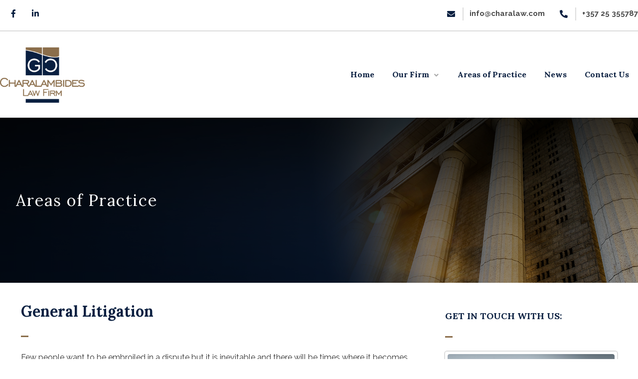

--- FILE ---
content_type: text/html; charset=UTF-8
request_url: https://www.charalaw.com/general-litigation/
body_size: 20582
content:
<!DOCTYPE html>
				<html lang="en-GB">
				<head>

					<meta http-equiv="Content-Type" content="text/html; charset=UTF-8"/>

					<meta name="viewport" content="width=device-width, initial-scale=1.0, minimum-scale=1.0"/><meta name='robots' content='index, follow, max-image-preview:large, max-snippet:-1, max-video-preview:-1' />

	<!-- This site is optimized with the Yoast SEO plugin v20.10 - https://yoast.com/wordpress/plugins/seo/ -->
	<title>General Litigation - Charalambides Law Firm</title>
	<link rel="canonical" href="https://www.charalaw.com/general-litigation/" />
	<meta property="og:locale" content="en_GB" />
	<meta property="og:type" content="article" />
	<meta property="og:title" content="General Litigation - Charalambides Law Firm" />
	<meta property="og:description" content="General Litigation _ Few people want to be embroiled in a ..." />
	<meta property="og:url" content="https://www.charalaw.com/general-litigation/" />
	<meta property="og:site_name" content="Charalambides Law Firm" />
	<meta property="article:publisher" content="https://www.facebook.com/profile.php?id=100063579789952" />
	<meta property="article:modified_time" content="2023-07-12T07:52:50+00:00" />
	<meta property="og:image" content="https://www.charalaw.com/wp-content/uploads/2023/06/Christiana-Antoniou_fin.jpg" />
	<meta name="twitter:card" content="summary_large_image" />
	<meta name="twitter:label1" content="Estimated reading time" />
	<meta name="twitter:data1" content="2 minutes" />
	<script type="application/ld+json" class="yoast-schema-graph">{"@context":"https://schema.org","@graph":[{"@type":"WebPage","@id":"https://www.charalaw.com/general-litigation/","url":"https://www.charalaw.com/general-litigation/","name":"General Litigation - Charalambides Law Firm","isPartOf":{"@id":"https://www.charalaw.com/#website"},"primaryImageOfPage":{"@id":"https://www.charalaw.com/general-litigation/#primaryimage"},"image":{"@id":"https://www.charalaw.com/general-litigation/#primaryimage"},"thumbnailUrl":"https://www.charalaw.com/wp-content/uploads/2023/06/Christiana-Antoniou_fin.jpg","datePublished":"2023-05-16T09:17:57+00:00","dateModified":"2023-07-12T07:52:50+00:00","breadcrumb":{"@id":"https://www.charalaw.com/general-litigation/#breadcrumb"},"inLanguage":"en-GB","potentialAction":[{"@type":"ReadAction","target":["https://www.charalaw.com/general-litigation/"]}]},{"@type":"ImageObject","inLanguage":"en-GB","@id":"https://www.charalaw.com/general-litigation/#primaryimage","url":"https://www.charalaw.com/wp-content/uploads/2023/06/Christiana-Antoniou_fin.jpg","contentUrl":"https://www.charalaw.com/wp-content/uploads/2023/06/Christiana-Antoniou_fin.jpg","width":500,"height":546},{"@type":"BreadcrumbList","@id":"https://www.charalaw.com/general-litigation/#breadcrumb","itemListElement":[{"@type":"ListItem","position":1,"name":"Home","item":"https://www.charalaw.com/"},{"@type":"ListItem","position":2,"name":"General Litigation"}]},{"@type":"WebSite","@id":"https://www.charalaw.com/#website","url":"https://www.charalaw.com/","name":"Charalambides Law Firm","description":"","publisher":{"@id":"https://www.charalaw.com/#organization"},"potentialAction":[{"@type":"SearchAction","target":{"@type":"EntryPoint","urlTemplate":"https://www.charalaw.com/?s={search_term_string}"},"query-input":"required name=search_term_string"}],"inLanguage":"en-GB"},{"@type":"Organization","@id":"https://www.charalaw.com/#organization","name":"Charalambides Law Firm","url":"https://www.charalaw.com/","logo":{"@type":"ImageObject","inLanguage":"en-GB","@id":"https://www.charalaw.com/#/schema/logo/image/","url":"https://www.charalaw.com/wp-content/uploads/2023/05/charalaw_logo.png","contentUrl":"https://www.charalaw.com/wp-content/uploads/2023/05/charalaw_logo.png","width":969,"height":633,"caption":"Charalambides Law Firm"},"image":{"@id":"https://www.charalaw.com/#/schema/logo/image/"},"sameAs":["https://www.facebook.com/profile.php?id=100063579789952"]}]}</script>
	<!-- / Yoast SEO plugin. -->


<link rel='dns-prefetch' href='//www.googletagmanager.com' />
<link rel='dns-prefetch' href='//fonts.googleapis.com' />
<link rel="alternate" type="application/rss+xml" title="Charalambides Law Firm &raquo; Feed" href="https://www.charalaw.com/feed/" />
<link rel="alternate" type="application/rss+xml" title="Charalambides Law Firm &raquo; Comments Feed" href="https://www.charalaw.com/comments/feed/" />
<link rel="alternate" title="oEmbed (JSON)" type="application/json+oembed" href="https://www.charalaw.com/wp-json/oembed/1.0/embed?url=https%3A%2F%2Fwww.charalaw.com%2Fgeneral-litigation%2F" />
<link rel="alternate" title="oEmbed (XML)" type="text/xml+oembed" href="https://www.charalaw.com/wp-json/oembed/1.0/embed?url=https%3A%2F%2Fwww.charalaw.com%2Fgeneral-litigation%2F&#038;format=xml" />
<style id='wp-img-auto-sizes-contain-inline-css'>
img:is([sizes=auto i],[sizes^="auto," i]){contain-intrinsic-size:3000px 1500px}
/*# sourceURL=wp-img-auto-sizes-contain-inline-css */
</style>
<style id='wp-emoji-styles-inline-css'>

	img.wp-smiley, img.emoji {
		display: inline !important;
		border: none !important;
		box-shadow: none !important;
		height: 1em !important;
		width: 1em !important;
		margin: 0 0.07em !important;
		vertical-align: -0.1em !important;
		background: none !important;
		padding: 0 !important;
	}
/*# sourceURL=wp-emoji-styles-inline-css */
</style>
<link rel='stylesheet' id='wp-block-library-css' href='https://www.charalaw.com/wp-includes/css/dist/block-library/style.min.css?ver=6.9' media='all' />
<style id='global-styles-inline-css'>
:root{--wp--preset--aspect-ratio--square: 1;--wp--preset--aspect-ratio--4-3: 4/3;--wp--preset--aspect-ratio--3-4: 3/4;--wp--preset--aspect-ratio--3-2: 3/2;--wp--preset--aspect-ratio--2-3: 2/3;--wp--preset--aspect-ratio--16-9: 16/9;--wp--preset--aspect-ratio--9-16: 9/16;--wp--preset--color--black: #000000;--wp--preset--color--cyan-bluish-gray: #abb8c3;--wp--preset--color--white: #ffffff;--wp--preset--color--pale-pink: #f78da7;--wp--preset--color--vivid-red: #cf2e2e;--wp--preset--color--luminous-vivid-orange: #ff6900;--wp--preset--color--luminous-vivid-amber: #fcb900;--wp--preset--color--light-green-cyan: #7bdcb5;--wp--preset--color--vivid-green-cyan: #00d084;--wp--preset--color--pale-cyan-blue: #8ed1fc;--wp--preset--color--vivid-cyan-blue: #0693e3;--wp--preset--color--vivid-purple: #9b51e0;--wp--preset--gradient--vivid-cyan-blue-to-vivid-purple: linear-gradient(135deg,rgb(6,147,227) 0%,rgb(155,81,224) 100%);--wp--preset--gradient--light-green-cyan-to-vivid-green-cyan: linear-gradient(135deg,rgb(122,220,180) 0%,rgb(0,208,130) 100%);--wp--preset--gradient--luminous-vivid-amber-to-luminous-vivid-orange: linear-gradient(135deg,rgb(252,185,0) 0%,rgb(255,105,0) 100%);--wp--preset--gradient--luminous-vivid-orange-to-vivid-red: linear-gradient(135deg,rgb(255,105,0) 0%,rgb(207,46,46) 100%);--wp--preset--gradient--very-light-gray-to-cyan-bluish-gray: linear-gradient(135deg,rgb(238,238,238) 0%,rgb(169,184,195) 100%);--wp--preset--gradient--cool-to-warm-spectrum: linear-gradient(135deg,rgb(74,234,220) 0%,rgb(151,120,209) 20%,rgb(207,42,186) 40%,rgb(238,44,130) 60%,rgb(251,105,98) 80%,rgb(254,248,76) 100%);--wp--preset--gradient--blush-light-purple: linear-gradient(135deg,rgb(255,206,236) 0%,rgb(152,150,240) 100%);--wp--preset--gradient--blush-bordeaux: linear-gradient(135deg,rgb(254,205,165) 0%,rgb(254,45,45) 50%,rgb(107,0,62) 100%);--wp--preset--gradient--luminous-dusk: linear-gradient(135deg,rgb(255,203,112) 0%,rgb(199,81,192) 50%,rgb(65,88,208) 100%);--wp--preset--gradient--pale-ocean: linear-gradient(135deg,rgb(255,245,203) 0%,rgb(182,227,212) 50%,rgb(51,167,181) 100%);--wp--preset--gradient--electric-grass: linear-gradient(135deg,rgb(202,248,128) 0%,rgb(113,206,126) 100%);--wp--preset--gradient--midnight: linear-gradient(135deg,rgb(2,3,129) 0%,rgb(40,116,252) 100%);--wp--preset--font-size--small: 13px;--wp--preset--font-size--medium: 20px;--wp--preset--font-size--large: 36px;--wp--preset--font-size--x-large: 42px;--wp--preset--spacing--20: 0.44rem;--wp--preset--spacing--30: 0.67rem;--wp--preset--spacing--40: 1rem;--wp--preset--spacing--50: 1.5rem;--wp--preset--spacing--60: 2.25rem;--wp--preset--spacing--70: 3.38rem;--wp--preset--spacing--80: 5.06rem;--wp--preset--shadow--natural: 6px 6px 9px rgba(0, 0, 0, 0.2);--wp--preset--shadow--deep: 12px 12px 50px rgba(0, 0, 0, 0.4);--wp--preset--shadow--sharp: 6px 6px 0px rgba(0, 0, 0, 0.2);--wp--preset--shadow--outlined: 6px 6px 0px -3px rgb(255, 255, 255), 6px 6px rgb(0, 0, 0);--wp--preset--shadow--crisp: 6px 6px 0px rgb(0, 0, 0);}:where(.is-layout-flex){gap: 0.5em;}:where(.is-layout-grid){gap: 0.5em;}body .is-layout-flex{display: flex;}.is-layout-flex{flex-wrap: wrap;align-items: center;}.is-layout-flex > :is(*, div){margin: 0;}body .is-layout-grid{display: grid;}.is-layout-grid > :is(*, div){margin: 0;}:where(.wp-block-columns.is-layout-flex){gap: 2em;}:where(.wp-block-columns.is-layout-grid){gap: 2em;}:where(.wp-block-post-template.is-layout-flex){gap: 1.25em;}:where(.wp-block-post-template.is-layout-grid){gap: 1.25em;}.has-black-color{color: var(--wp--preset--color--black) !important;}.has-cyan-bluish-gray-color{color: var(--wp--preset--color--cyan-bluish-gray) !important;}.has-white-color{color: var(--wp--preset--color--white) !important;}.has-pale-pink-color{color: var(--wp--preset--color--pale-pink) !important;}.has-vivid-red-color{color: var(--wp--preset--color--vivid-red) !important;}.has-luminous-vivid-orange-color{color: var(--wp--preset--color--luminous-vivid-orange) !important;}.has-luminous-vivid-amber-color{color: var(--wp--preset--color--luminous-vivid-amber) !important;}.has-light-green-cyan-color{color: var(--wp--preset--color--light-green-cyan) !important;}.has-vivid-green-cyan-color{color: var(--wp--preset--color--vivid-green-cyan) !important;}.has-pale-cyan-blue-color{color: var(--wp--preset--color--pale-cyan-blue) !important;}.has-vivid-cyan-blue-color{color: var(--wp--preset--color--vivid-cyan-blue) !important;}.has-vivid-purple-color{color: var(--wp--preset--color--vivid-purple) !important;}.has-black-background-color{background-color: var(--wp--preset--color--black) !important;}.has-cyan-bluish-gray-background-color{background-color: var(--wp--preset--color--cyan-bluish-gray) !important;}.has-white-background-color{background-color: var(--wp--preset--color--white) !important;}.has-pale-pink-background-color{background-color: var(--wp--preset--color--pale-pink) !important;}.has-vivid-red-background-color{background-color: var(--wp--preset--color--vivid-red) !important;}.has-luminous-vivid-orange-background-color{background-color: var(--wp--preset--color--luminous-vivid-orange) !important;}.has-luminous-vivid-amber-background-color{background-color: var(--wp--preset--color--luminous-vivid-amber) !important;}.has-light-green-cyan-background-color{background-color: var(--wp--preset--color--light-green-cyan) !important;}.has-vivid-green-cyan-background-color{background-color: var(--wp--preset--color--vivid-green-cyan) !important;}.has-pale-cyan-blue-background-color{background-color: var(--wp--preset--color--pale-cyan-blue) !important;}.has-vivid-cyan-blue-background-color{background-color: var(--wp--preset--color--vivid-cyan-blue) !important;}.has-vivid-purple-background-color{background-color: var(--wp--preset--color--vivid-purple) !important;}.has-black-border-color{border-color: var(--wp--preset--color--black) !important;}.has-cyan-bluish-gray-border-color{border-color: var(--wp--preset--color--cyan-bluish-gray) !important;}.has-white-border-color{border-color: var(--wp--preset--color--white) !important;}.has-pale-pink-border-color{border-color: var(--wp--preset--color--pale-pink) !important;}.has-vivid-red-border-color{border-color: var(--wp--preset--color--vivid-red) !important;}.has-luminous-vivid-orange-border-color{border-color: var(--wp--preset--color--luminous-vivid-orange) !important;}.has-luminous-vivid-amber-border-color{border-color: var(--wp--preset--color--luminous-vivid-amber) !important;}.has-light-green-cyan-border-color{border-color: var(--wp--preset--color--light-green-cyan) !important;}.has-vivid-green-cyan-border-color{border-color: var(--wp--preset--color--vivid-green-cyan) !important;}.has-pale-cyan-blue-border-color{border-color: var(--wp--preset--color--pale-cyan-blue) !important;}.has-vivid-cyan-blue-border-color{border-color: var(--wp--preset--color--vivid-cyan-blue) !important;}.has-vivid-purple-border-color{border-color: var(--wp--preset--color--vivid-purple) !important;}.has-vivid-cyan-blue-to-vivid-purple-gradient-background{background: var(--wp--preset--gradient--vivid-cyan-blue-to-vivid-purple) !important;}.has-light-green-cyan-to-vivid-green-cyan-gradient-background{background: var(--wp--preset--gradient--light-green-cyan-to-vivid-green-cyan) !important;}.has-luminous-vivid-amber-to-luminous-vivid-orange-gradient-background{background: var(--wp--preset--gradient--luminous-vivid-amber-to-luminous-vivid-orange) !important;}.has-luminous-vivid-orange-to-vivid-red-gradient-background{background: var(--wp--preset--gradient--luminous-vivid-orange-to-vivid-red) !important;}.has-very-light-gray-to-cyan-bluish-gray-gradient-background{background: var(--wp--preset--gradient--very-light-gray-to-cyan-bluish-gray) !important;}.has-cool-to-warm-spectrum-gradient-background{background: var(--wp--preset--gradient--cool-to-warm-spectrum) !important;}.has-blush-light-purple-gradient-background{background: var(--wp--preset--gradient--blush-light-purple) !important;}.has-blush-bordeaux-gradient-background{background: var(--wp--preset--gradient--blush-bordeaux) !important;}.has-luminous-dusk-gradient-background{background: var(--wp--preset--gradient--luminous-dusk) !important;}.has-pale-ocean-gradient-background{background: var(--wp--preset--gradient--pale-ocean) !important;}.has-electric-grass-gradient-background{background: var(--wp--preset--gradient--electric-grass) !important;}.has-midnight-gradient-background{background: var(--wp--preset--gradient--midnight) !important;}.has-small-font-size{font-size: var(--wp--preset--font-size--small) !important;}.has-medium-font-size{font-size: var(--wp--preset--font-size--medium) !important;}.has-large-font-size{font-size: var(--wp--preset--font-size--large) !important;}.has-x-large-font-size{font-size: var(--wp--preset--font-size--x-large) !important;}
/*# sourceURL=global-styles-inline-css */
</style>

<style id='classic-theme-styles-inline-css'>
/*! This file is auto-generated */
.wp-block-button__link{color:#fff;background-color:#32373c;border-radius:9999px;box-shadow:none;text-decoration:none;padding:calc(.667em + 2px) calc(1.333em + 2px);font-size:1.125em}.wp-block-file__button{background:#32373c;color:#fff;text-decoration:none}
/*# sourceURL=/wp-includes/css/classic-themes.min.css */
</style>
<link rel='stylesheet' id='codevz-blocks-css' href='https://www.charalaw.com/wp-content/themes/thelaw//assets/css/blocks.css?ver=6.9' media='all' />
<link rel='stylesheet' id='vc_font_awesome_5_shims-css' href='https://www.charalaw.com/wp-content/plugins/codevz-plus/admin/assets/css/font-awesome/css/v4-shims.min.css?ver=5.11.2' media='all' />
<link rel='stylesheet' id='vc_font_awesome_5-css' href='https://www.charalaw.com/wp-content/plugins/codevz-plus/admin/assets/css/font-awesome/css/all.min.css?ver=5.11.2' media='all' />
<link rel='stylesheet' id='cz-icons-pack-css' href='https://www.charalaw.com/wp-content/plugins/codevz-plus/admin/fields/codevz_fields/icons/czicons.css?ver=4.5.2' media='all' />
<link rel='stylesheet' id='contact-form-7-css' href='https://www.charalaw.com/wp-content/plugins/contact-form-7/includes/css/styles.css?ver=5.7.7' media='all' />
<link rel='stylesheet' id='codevz-css' href='https://www.charalaw.com/wp-content/themes/thelaw/assets/css/core.css?ver=4.4.20' media='all' />
<link rel='stylesheet' id='codevz-laptop-css' href='https://www.charalaw.com/wp-content/themes/thelaw/assets/css/core-laptop.css?ver=4.4.20' media='screen and (max-width: 1024px)' />
<link rel='stylesheet' id='codevz-tablet-css' href='https://www.charalaw.com/wp-content/themes/thelaw/assets/css/core-tablet.css?ver=4.4.20' media='screen and (max-width: 768px)' />
<link rel='stylesheet' id='codevz-mobile-css' href='https://www.charalaw.com/wp-content/themes/thelaw/assets/css/core-mobile.css?ver=4.4.20' media='screen and (max-width: 480px)' />
<link rel='stylesheet' id='google-font-lora-css' href='https://fonts.googleapis.com/css?family=Lora%3A300%2C400%2C700&#038;ver=6.9' media='all' />
<link rel='stylesheet' id='google-font-raleway-css' href='https://fonts.googleapis.com/css?family=Raleway%3A300%2C400%2C700&#038;ver=6.9' media='all' />
<link rel='stylesheet' id='codevz-plus-share-css' href='https://www.charalaw.com/wp-content/plugins/codevz-plus/assets/css/share.css?ver=4.5.2' media='all' />
<link rel='stylesheet' id='codevz-plus-css' href='https://www.charalaw.com/wp-content/plugins/codevz-plus/assets/css/codevzplus.css?ver=4.5.2' media='all' />
<style id='codevz-plus-inline-css'>
#cz_63447 .cz_popup_in{background-size:cover;background-color:#ffffff;padding-bottom:20px}#cz_63447 .cz_close_popup{font-size:18px;color:#ffffff;line-height:1.8;margin-top:10px;margin-left:-42px;border-radius:0px;box-shadow:0px 0px 0px 0px #000000 inset}#cz_18123 i{margin-right:15px}#cz_73773 .cz_grid_link{background-color:#ffffff;padding:25px;border-style:solid;border-width:2px;border-color:#dddddd;border-radius:5px}#cz_73773 .cz_grid_item:hover .cz_grid_link{border-style:solid;border-color:#999999}#cz_45420, #cz_45420:before{padding:12px 25px}@media screen and (max-width:768px){#cz_91708 .cz_title_content{text-align:center;margin-bottom:30px}#cz_91708 .cz_title_icon_before{margin-bottom:30px}}@media screen and (max-width:480px){#cz_47947 .cz_title_content{padding-right:0px}}@media screen and (max-width:480px){#cz_88323{margin-top:20px}#cz_88323 h3,#cz_88323 h3 a{margin-top:-5px}#cz_88323 .service_img:not(.service_number){padding-bottom:15px;border-style:solid;border-right-width:0px;border-bottom-width:2px}}@media screen and (max-width:480px){#cz_69209{margin-top:20px}#cz_69209 h3,#cz_69209 h3 a{margin-top:-5px}#cz_69209 .service_img:not(.service_number){padding-bottom:15px;border-style:solid;border-right-width:0px;border-bottom-width:2px}}@media screen and (max-width:480px){#cz_84373{margin-top:20px}#cz_84373 h3,#cz_84373 h3 a{margin-top:-5px}#cz_84373 .service_img:not(.service_number){padding-bottom:15px;border-style:solid;border-right-width:0px;border-bottom-width:2px}}@media screen and (max-width:480px){#cz_91220{margin-top:20px}#cz_91220 h3,#cz_91220 h3 a{margin-top:-5px}#cz_91220 .service_img:not(.service_number){padding-bottom:15px;border-style:solid;border-right-width:0px;border-bottom-width:2px}}@media screen and (max-width:480px){#cz_18328{margin-top:20px}#cz_18328 h3,#cz_18328 h3 a{margin-top:-5px}#cz_18328 .service_img:not(.service_number){padding-bottom:15px;border-style:solid;border-right-width:0px;border-bottom-width:2px}}@media screen and (max-width:480px){#cz_48584{margin-top:20px}#cz_48584 h3,#cz_48584 h3 a{margin-top:-5px}#cz_48584 .service_img:not(.service_number){padding-bottom:15px;border-style:solid;border-right-width:0px;border-bottom-width:2px}}@media screen and (max-width:480px){#cz_72656{margin-top:20px}#cz_72656 h3,#cz_72656 h3 a{margin-top:-5px}#cz_72656 .service_img:not(.service_number){padding-bottom:15px;border-style:solid;border-right-width:0px;border-bottom-width:2px}}@media screen and (max-width:480px){#cz_36593{margin-top:20px}#cz_36593 h3,#cz_36593 h3 a{margin-top:-5px}#cz_36593 .service_img:not(.service_number){padding-bottom:15px;border-style:solid;border-right-width:0px;border-bottom-width:2px}}@media screen and (max-width:480px){#cz_75523{margin-top:20px}#cz_75523 h3,#cz_75523 h3 a{margin-top:-5px}#cz_75523 .service_img:not(.service_number){padding-bottom:15px;border-style:solid;border-right-width:0px;border-bottom-width:2px}}@media screen and (max-width:480px){#cz_101063{margin-top:20px}#cz_101063 h3,#cz_101063 h3 a{margin-top:-5px}#cz_101063 .service_img:not(.service_number){padding-bottom:15px;border-style:solid;border-right-width:0px;border-bottom-width:2px}}@media screen and (max-width:480px){#cz_106019{margin-top:20px}#cz_106019 h3,#cz_106019 h3 a{margin-top:-5px}#cz_106019 .service_img:not(.service_number){padding-bottom:15px;border-style:solid;border-right-width:0px;border-bottom-width:2px}}@media screen and (max-width:480px){#cz_19292 .cz_box_front_inner{padding:20px 30px 50px}}
/*# sourceURL=codevz-plus-inline-css */
</style>
<link rel='stylesheet' id='codevz-plus-tablet-css' href='https://www.charalaw.com/wp-content/plugins/codevz-plus/assets/css/codevzplus-tablet.css?ver=4.5.2' media='screen and (max-width: 768px)' />
<link rel='stylesheet' id='codevz-plus-mobile-css' href='https://www.charalaw.com/wp-content/plugins/codevz-plus/assets/css/codevzplus-mobile.css?ver=4.5.2' media='screen and (max-width: 480px)' />
<link rel='stylesheet' id='elementor-icons-css' href='https://www.charalaw.com/wp-content/plugins/elementor/assets/lib/eicons/css/elementor-icons.min.css?ver=5.20.0' media='all' />
<link rel='stylesheet' id='elementor-frontend-css' href='https://www.charalaw.com/wp-content/plugins/elementor/assets/css/frontend-lite.min.css?ver=3.14.1' media='all' />
<link rel='stylesheet' id='swiper-css' href='https://www.charalaw.com/wp-content/plugins/elementor/assets/lib/swiper/v8/css/swiper.min.css?ver=8.4.5' media='all' />
<link rel='stylesheet' id='elementor-post-1258-css' href='https://www.charalaw.com/wp-content/uploads/elementor/css/post-1258.css?ver=1687935126' media='all' />
<link rel='stylesheet' id='elementor-global-css' href='https://www.charalaw.com/wp-content/uploads/elementor/css/global.css?ver=1687935127' media='all' />
<link rel='stylesheet' id='elementor-post-1948-css' href='https://www.charalaw.com/wp-content/uploads/elementor/css/post-1948.css?ver=1689148804' media='all' />
<link rel='stylesheet' id='xtra-elementor-front-css' href='https://www.charalaw.com/wp-content/plugins/codevz-plus/assets/css/elementor.css?ver=4.5.2' media='all' />
<link rel='stylesheet' id='google-fonts-1-css' href='https://fonts.googleapis.com/css?family=Roboto%3A100%2C100italic%2C200%2C200italic%2C300%2C300italic%2C400%2C400italic%2C500%2C500italic%2C600%2C600italic%2C700%2C700italic%2C800%2C800italic%2C900%2C900italic%7CRoboto+Slab%3A100%2C100italic%2C200%2C200italic%2C300%2C300italic%2C400%2C400italic%2C500%2C500italic%2C600%2C600italic%2C700%2C700italic%2C800%2C800italic%2C900%2C900italic&#038;display=swap&#038;ver=6.9' media='all' />
<link rel="preconnect" href="https://fonts.gstatic.com/" crossorigin><script src="https://www.charalaw.com/wp-includes/js/jquery/jquery.min.js?ver=3.7.1" id="jquery-core-js"></script>
<script src="https://www.charalaw.com/wp-includes/js/jquery/jquery-migrate.min.js?ver=3.4.1" id="jquery-migrate-js"></script>

<!-- Google Analytics snippet added by Site Kit -->
<script src="https://www.googletagmanager.com/gtag/js?id=G-50GHD67VWT" id="google_gtagjs-js" async></script>
<script id="google_gtagjs-js-after">
window.dataLayer = window.dataLayer || [];function gtag(){dataLayer.push(arguments);}
gtag('set', 'linker', {"domains":["www.charalaw.com"]} );
gtag("js", new Date());
gtag("set", "developer_id.dZTNiMT", true);
gtag("config", "G-50GHD67VWT");
//# sourceURL=google_gtagjs-js-after
</script>

<!-- End Google Analytics snippet added by Site Kit -->
<link rel="https://api.w.org/" href="https://www.charalaw.com/wp-json/" /><link rel="alternate" title="JSON" type="application/json" href="https://www.charalaw.com/wp-json/wp/v2/pages/1948" /><link rel="EditURI" type="application/rsd+xml" title="RSD" href="https://www.charalaw.com/xmlrpc.php?rsd" />
<meta name="generator" content="WordPress 6.9" />
<link rel='shortlink' href='https://www.charalaw.com/?p=1948' />
<meta name="format-detection" content="telephone=no">
<meta name="generator" content="Site Kit by Google 1.104.0" /><meta name="generator" content="Elementor 3.14.1; features: e_dom_optimization, e_optimized_assets_loading, e_optimized_css_loading, a11y_improvements, additional_custom_breakpoints; settings: css_print_method-external, google_font-enabled, font_display-swap">
<meta name="generator" content="Powered by Slider Revolution 6.6.12 - responsive, Mobile-Friendly Slider Plugin for WordPress with comfortable drag and drop interface." />
<link rel="icon" href="https://www.charalaw.com/wp-content/uploads/2023/05/cropped-Fav-icon-32x32.jpg" sizes="32x32" />
<link rel="icon" href="https://www.charalaw.com/wp-content/uploads/2023/05/cropped-Fav-icon-192x192.jpg" sizes="192x192" />
<link rel="apple-touch-icon" href="https://www.charalaw.com/wp-content/uploads/2023/05/cropped-Fav-icon-180x180.jpg" />
<meta name="msapplication-TileImage" content="https://www.charalaw.com/wp-content/uploads/2023/05/cropped-Fav-icon-270x270.jpg" />
<style id="codevz-inline-css" data-noptimize>.admin-bar .cz_fixed_top_border{top:32px}.admin-bar i.offcanvas-close {top: 32px}.admin-bar .offcanvas_area, .admin-bar .hidden_top_bar{margin-top: 32px}.admin-bar .header_5,.admin-bar .onSticky{top: 32px}@media screen and (max-width:768px) {.admin-bar .header_5,.admin-bar .onSticky,.admin-bar .cz_fixed_top_border,.admin-bar i.offcanvas-close {top: 46px}.admin-bar .onSticky {top: 0}.admin-bar .offcanvas_area,.admin-bar .offcanvas_area,.admin-bar .hidden_top_bar{margin-top:46px;height:calc(100% - 46px);}}

/* Theme color */a:hover, .sf-menu > .cz.current_menu > a, .sf-menu > .cz .cz.current_menu > a,.sf-menu > .current-menu-parent > a,.comment-text .star-rating span,.codevz-404 span {color: #8b6e4b} 
form button, .button, #edd-purchase-button, .edd-submit, .edd-submit.button.blue, .edd-submit.button.blue:hover, .edd-submit.button.blue:focus, [type=submit].edd-submit, .sf-menu > .cz > a:before,.sf-menu > .cz > a:before,
.post-password-form input[type="submit"], .wpcf7-submit, .submit_user, 
#commentform #submit, .commentlist li.bypostauthor > .comment-body:after,.commentlist li.comment-author-admin > .comment-body:after, 
 .pagination .current, .pagination > b, .pagination a:hover, .page-numbers .current, .page-numbers a:hover, .pagination .next:hover, 
.pagination .prev:hover, input[type=submit], .sticky:before, .commentlist li.comment-author-admin .fn,
input[type=submit],input[type=button],.cz_header_button,.cz_default_portfolio a,
.cz_readmore, .more-link, a.cz_btn, .cz_highlight_1:after, div.cz_btn  {background-color: #8b6e4b}
.cs_load_more_doing, div.wpcf7 .wpcf7-form .ajax-loader {border-right-color: #8b6e4b}
input:focus,textarea:focus,select:focus {border-color: #8b6e4b !important}
::selection {background-color: #8b6e4b;color: #fff}
::-moz-selection {background-color: #8b6e4b;color: #fff}

/* Custom */.tparrows {
  width: 40px !important;
  height: 40px !important;
  border-radius: 4px !important;
  background: none !important;
    background-color: rgba(0, 0, 0, 0);
  background-color: transparent !important;
  border: solid 2px #AAA;
  opacity: .6 !important;
}
.tparrows:before{
  color: #8b6e4b !important;
font-size:13px !important;
}

.tp-rightarrow:hover, .tp-leftarrow:hover {
  opacity:1 !important;
  border-color: #cc8809;
}

.tp-bullet{
  background: transparent !important;
  margin: 0 3px !important;
  border: solid 2px #AAA;
  border-radius: 3px !important;
}

.tp-bullet:hover{
border-color: #8b6e4b !important;
}
.elms_center > div > div.cz_elm {
  float: none;
}

/* Dynamic  */.widget{background-color:rgba(255,255,255,0.01);border-style:solid;border-width:2px;border-color:#dddddd;border-radius:4px}.widget > h4, .sidebar_inner .widget_block > div > div > h2{font-size:18px;color:#091f40;font-weight:400;background-color:#4a4a4a;padding:15px 20px 15px 42px;margin:-26px -26px 30px;border-radius:3px}.header_2{padding-top:0px;padding-bottom:30px}#menu_header_2 > .cz > a{font-size:16px;color:#091f40;font-weight:700;padding:6px 15px;margin:8px 3px 0px;border-style:none;border-width:2px;border-color:transparent}#menu_header_2 > .cz > a:hover,#menu_header_2 > .cz:hover > a,#menu_header_2 > .cz.current_menu > a,#menu_header_2 > .current-menu-parent > a{color:#8b6e4b;border-color:#4a4a4a;border-radius:0px}#menu_header_2 > .cz > a:before{border-style:none}#menu_header_2 .cz .sub-menu:not(.cz_megamenu_inner_ul),#menu_header_2 .cz_megamenu_inner_ul .cz_megamenu_inner_ul{padding-top:0px;padding-bottom:0px;margin:-1px 12px 1px 23px;border-style:solid;border-width:2px;border-color:#ffffff;border-radius:0 3px 3px 3px;box-shadow:0px 9px 20px 0px rgba(0,0,0,0.13)}#menu_header_2 .cz .cz a{font-size:14px;color:#777777;font-weight:700;padding-top:15px;padding-bottom:15px;margin:10px;border-radius:3px}#menu_header_2 .cz .cz a:hover,#menu_header_2 .cz .cz:hover > a,#menu_header_2 .cz .cz.current_menu > a,#menu_header_2 .cz .current_menu > .current_menu{color:#ffffff;background-color:#8b6e4b}.onSticky{background-color:#ffffff !important}.header_4{border-style:solid;border-width:0 0 1px;border-color:#f4f4f4}#menu_header_4 > .cz > a{color:rgba(255,255,255,0.9);font-weight:400}#menu_header_4 > .cz > a:hover,#menu_header_4 > .cz:hover > a,#menu_header_4 > .cz.current_menu > a,#menu_header_4 > .current-menu-parent > a{color:#8b6e4b;background-color:rgba(0,0,0,0.5)}#menu_header_4 .cz .cz a{color:rgba(255,255,255,0.6)}#menu_header_4 .cz .cz a:hover,#menu_header_4 .cz .cz:hover > a,#menu_header_4 .cz .cz.current_menu > a,#menu_header_4 .cz .current_menu > .current_menu{color:#8b6e4b;background-color:rgba(0,0,0,0.5)}.page_title,.header_onthe_cover .page_title{background-position:center center;background-size:cover;background-image:linear-gradient(90deg,rgba(0,0,0,0.7),rgba(0,0,0,0.7)),url(https://www.charalaw.com/wp-content/uploads/2022/03/img1.jpg);padding-top:30px;padding-bottom:30px;border-style:solid;border-width:0 0 1px;border-color:#f4f4f4}.page_title .section_title{font-size:32px;color:#ffffff;font-weight:400;letter-spacing:2px}.page_title a,.page_title i{color:rgba(232,232,232,0.9);font-weight:400}.breadcrumbs{margin-top:7px;margin-right:10px}.cz_middle_footer{background-color:#e4e4e9;padding-top:60px;padding-bottom:20px}.footer_widget{color:#091f40;padding:10px}.cz_middle_footer a{font-size:13px;color:#091f40;line-height: 2}.cz_middle_footer a:hover{color:#8b6e4b}.footer_2{background-color:#091f40;padding-bottom:15px}i.backtotop{color:rgba(0,0,0,0.4);background-color:#ffffff;border-style:solid;border-width:2px;border-color:rgba(0,0,0,0.1);border-radius:4px}i.fixed_contact{color:#8b6e4b;margin-right:3px;border-style:none;border-radius:50px 0 0 50px ;box-shadow:0px 0px 10px rgba(0,0,0,0.15)}.footer_widget > h4, footer .widget_block > div > div > h2{font-size:18px;color:#091f40;font-weight:700;border-style:solid;border-bottom-width:3px;border-color:rgba(255,255,255,0.05)}.woocommerce ul.products li.product a img{background-color:#ffffff;padding:5px;border-style:solid;border-width:2px;border-color:#dddddd;border-radius:4px}.woocommerce ul.products li.product .woocommerce-loop-category__title, .woocommerce ul.products li.product .woocommerce-loop-product__title, .woocommerce ul.products li.product h3,.woocommerce.woo-template-2 ul.products li.product .woocommerce-loop-category__title, .woocommerce.woo-template-2 ul.products li.product .woocommerce-loop-product__title, .woocommerce.woo-template-2 ul.products li.product h3{color:#8b6e4b;margin-top:10px;display:inline-block}.woocommerce ul.products li.product .star-rating{display:none}.woocommerce ul.products li.product .button.add_to_cart_button, .woocommerce ul.products li.product .button[class*="product_type_"]{font-size:13px;color:rgba(0,0,0,0.5);font-weight:400;background-color:#ffffff;padding-top:10px;padding-bottom:10px;border-style:none;border-width:2px;border-color:#ffffff;border-radius:4px;position:absolute;bottom:65px;left:50%;transform:translateX(-50%)}.woocommerce span.onsale, .woocommerce ul.products li.product .onsale,.woocommerce.single span.onsale, .woocommerce.single ul.products li.product .onsale{font-size:10px;color:#ffffff;font-weight:400;line-height:22px;background-color:#8b6e4b;height:22px;border-radius:4px;top:14px;left:14px}.woocommerce ul.products li.product .price{font-size:14px;color:rgba(0,0,0,0.6);background-color:rgba(255,255,255,0.01);top:8px;right:8px}.woocommerce div.product .summary p.price, .woocommerce div.product .summary span.price{font-size:26px;color:#4a4a4a}.tagcloud a:hover, .widget .tagcloud a:hover, .cz_post_cat a:hover, .cz_post_views a:hover{color:#ffffff;background-color:#8b6e4b;border-style:solid;border-color:#8b6e4b}.pagination a, .pagination > b, .pagination span, .page-numbers a, .page-numbers span, .woocommerce nav.woocommerce-pagination ul li a, .woocommerce nav.woocommerce-pagination ul li span{font-size:16px;color:rgba(0,0,0,0.75);padding:2px;margin-right:3px;border-style:solid;border-width:2px;border-radius:4px}#menu_header_2 .sub-menu .sub-menu:not(.cz_megamenu_inner_ul){margin-top:-15px;margin-left:10px;border-radius:3px}.cz-cpt-post .cz_readmore, .cz-cpt-post .more-link{color:rgba(0,0,0,0.5);font-weight:600;background-color:transparent;padding:7px 20px 7px 8px;border-style:solid;border-width:2px;border-color:#dddddd;border-radius:4px}.rtl.cz-cpt-post .cz_readmore,.rtl.cz-cpt-post .more-link{padding-left:20px;padding-right:8px}.cz-cpt-post .cz_readmore:hover, .cz-cpt-post .more-link:hover{color:#ffffff;background-color:#8b6e4b;border-style:solid;border-color:#8b6e4b}.woocommerce ul.products li.product .button.add_to_cart_button:hover, .woocommerce ul.products li.product .button[class*="product_type_"]:hover{color:#ffffff;background-color:#8b6e4b}.cz-cpt-post .cz_default_loop .cz_post_author_avatar img{padding:2px;border-width:1px;border-color:#cccccc;border-radius:0px;box-shadow:none 0px 0px 0px #000;display:none;width:42px}.cz-cpt-post .cz_default_loop .cz_post_author_name{display:none}.cz-cpt-post .cz_default_loop .cz_post_date{font-size:12px;font-style:italic;margin-left:-11px}.cz-cpt-post .cz_default_loop .cz_post_title h3{font-size:28px;color:#8b6e4b;font-weight:400}#menu_header_2 .cz .cz a .cz_indicator{font-size:14px;color:#aaaaaa}#menu_header_2 > .cz > a .cz_indicator{font-size:14px;color:#aaaaaa;margin-left:7px}.cz_default_loop.sticky > div{background-color:rgba(139,110,75,0.04);margin-bottom:40px;border-style:solid;border-width:2px;border-color:#000370;border-radius:10px}.cz-cpt-post .cz_default_loop > div{padding-bottom:40px;margin-bottom:40px;border-style:solid}.cz-cpt-post .cz_default_loop .cz_post_meta{border-width:0px 0px 0px 6px;border-color:#8b6e4b;display:inline-block}#comments > h3,.content.cz_related_posts > h4,.cz_author_box h4,.related.products > h2,.upsells.products > h2,.up-sells.products > h2{font-size:18px;color:#ffffff;font-weight:400;background-color:#4a4a4a;padding:15px 20px 15px 45px;margin:-36px -36px 30px;border-radius:3px}.next_prev .previous i,.next_prev .next i{font-size:16px;color:#8b6e4b;background-color:transparent;padding:9px;border-style:solid;border-width:2px;border-color:#dddddd;border-radius:4px}.next_prev .previous:hover i,.next_prev .next:hover i{color:#ffffff;background-color:#8b6e4b;border-style:solid;border-color:#8b6e4b}.next_prev h4{font-size:18px;color:#8b6e4b;line-height:1.7;margin-right:8px;margin-left:8px}h1,h2,h3,h4,h5,h6{color:#4a4a4a;font-family:'Lora';font-weight:700} .content .xtra-post-title{font-size:32px}.single .content .xtra-post-title{font-size:30px;color:#8b6e4b}.header_3{border-style:solid;border-bottom-width:1px;border-color:rgba(0,0,0,0.15)}#menu_header_3 > .cz > a{color:#ffffff}#menu_header_3 > .cz > a:before{background-color:rgba(255,255,255,0.23);height:4px;bottom:-15px}.elms_row .cz_social a, .fixed_side .cz_social a, #xtra-social-popup [class*="xtra-social-type-"] a{font-size:16px;color:#091f40;padding:1px;margin-left:10px;border-width:1px;border-color:rgba(0,0,0,0.15);border-radius:4px}.elms_row .cz_social a:hover, .fixed_side .cz_social a:hover, #xtra-social-popup [class*="xtra-social-type-"] a:hover{color:#8b6e4b}[class*="cz_tooltip_"] [data-title]:after{font-size:12px;background-color:#4a4a4a;border-radius:4px}body h2{font-size:30px;color:#091f40}[class*="cz_tooltip_"] [data-title]:after{font-family:'Raleway'}body, body.rtl, .rtl form{font-size:16px;color:#333333;font-family:'Raleway';font-weight:400;line-height:1.6}body h3{color:#091f40}i.backtotop:hover{color:#ffffff;background-color:#8b6e4b}#menu_footer_2 > .cz > a{color:rgba(255,255,255,0.7);font-weight:300;padding-top:0px;padding-bottom:5px;margin-right:15px}#menu_footer_2 > .cz > a:hover,#menu_footer_2 > .cz:hover > a,#menu_footer_2 > .cz.current_menu > a,#menu_footer_2 > .current-menu-parent > a{color:#ffffff}#menu_footer_2 > .cz > a:before{background-color:#8b6e4b;width:15px}form button,.comment-form button,a.cz_btn,div.cz_btn,a.cz_btn_half_to_fill:before,a.cz_btn_half_to_fill_v:before,a.cz_btn_half_to_fill:after,a.cz_btn_half_to_fill_v:after,a.cz_btn_unroll_v:before, a.cz_btn_unroll_h:before,a.cz_btn_fill_up:before,a.cz_btn_fill_down:before,a.cz_btn_fill_left:before,a.cz_btn_fill_right:before,.wpcf7-submit,input[type=submit],input[type=button],.button,.cz_header_button,.woocommerce a.button,.woocommerce input.button,.woocommerce #respond input#submit.alt,.woocommerce a.button.alt,.woocommerce button.button.alt,.woocommerce input.button.alt,.woocommerce #respond input#submit, .woocommerce a.button, .woocommerce button.button, .woocommerce input.button, #edd-purchase-button, .edd-submit, [type=submit].edd-submit, .edd-submit.button.blue,.woocommerce #payment #place_order, .woocommerce-page #payment #place_order,.woocommerce button.button:disabled, .woocommerce button.button:disabled[disabled], .woocommerce a.button.wc-forward,.wp-block-search .wp-block-search__button{font-size:16px;color:#ffffff;font-weight:700;background-color:#091f40;padding-top:8px;padding-bottom:8px;border-style:none;border-width:2px;border-color:#091f40}input,textarea,select,.qty,.woocommerce-input-wrapper .select2-selection--single,#add_payment_method table.cart td.actions .coupon .input-text, .woocommerce-cart table.cart td.actions .coupon .input-text, .woocommerce-checkout table.cart td.actions .coupon .input-text{border-style:solid;border-width:2px;border-color:#dddddd;border-radius:4px}.cz-cpt-post .cz_default_loop .cz_post_title h3:hover{color:#000000}.cz-cpt-post .cz_post_image, .cz-cpt-post .cz_post_svg{border-style:solid;border-width:5px;border-color:#ffffff;border-radius:4px;box-shadow:0px 0px 0px 2px rgba(0,0,0,0.1)}.cz-cpt-post .cz_default_loop .cz_post_excerpt{color:rgba(0,0,0,0.5);margin-top:7px}.cz-cpt-post article .cz_post_icon{color:rgba(0,0,0,0.6);background-color:rgba(255,255,255,0.3);border-style:solid;border-width:2px;border-color:rgba(0,0,0,0.3);border-radius:4px}.cz-cpt-post article:hover .cz_post_image,.cz-cpt-post article:hover .cz_post_svg{background-color:#8b6e4b}.xtra-comments,.content.cz_related_posts,.cz_author_box,.related.products,.upsells.products,.up-sells.products{padding:40px 40px 10px;border-style:solid;border-width:2px;border-color:#dddddd;border-radius:4px}.cz_related_posts .cz_related_post_date{font-size:14px}.cz_related_posts .cz_related_post_date a{color:rgba(0,0,0,0.49)}.cz_related_posts .cz_related_post_date a:hover{color:#8b6e4b}.xtra-comments .commentlist li article{border-style:solid;border-width:2px;border-color:rgba(0,0,0,0.1);border-radius:4px}.tagcloud a, .widget .tagcloud a, .cz_post_cat a, .cz_post_views a{color:rgba(0,0,0,0.7);padding-top:8px;padding-bottom:8px;border-style:solid;border-width:2px;border-radius:4px}.single_con .tagcloud a:first-child, .single_con .cz_post_cat a:first-child, .cz_post_views a:first-child{color:#ffffff;background-color:#4a4a4a;padding-top:8px;padding-bottom:8px;border-style:solid;border-color:transparent}.cz_related_posts .cz_related_post h3{color:#8b6e4b}.cz_related_posts .cz_related_post:hover h3{color:#000000}.next_prev h4 small{font-size:12px;color:rgba(0,0,0,0.4)}div.xtra-share{border-style:solid;border-width:2px;border-color:#dddddd;border-radius:4px}div.xtra-share a{color:#8b6e4b;opacity:1}div.xtra-share a:hover{color:#8b6e4b}.single .xtra-post-title-date a, .single .xtra-post-title-date .xtra-post-views{color:rgba(139,110,75,0.55)}.woocommerce .woocommerce-result-count{font-size:16px;color:rgba(0,0,0,0.7);font-weight:400;padding:10px}.products .product .xtra-product-icons{margin-right:10px;margin-left:5px;border-radius:4px}.products .product .xtra-add-to-wishlist{font-size:16px;color:rgba(0,0,0,0.5);background-color:#ffffff;border-radius:4px 4px 0 0}.products .product .xtra-add-to-wishlist:hover{color:#8b6e4b;background-color:#ffffff}.products .product .xtra-product-quick-view{font-size:16px;color:rgba(0,0,0,0.5);background-color:#ffffff;border-radius:0 0 4px 4px}.products .product .xtra-product-quick-view:hover{color:#8b6e4b;background-color:#ffffff}.woocommerce div.product .woocommerce-tabs ul.tabs li{font-size:16px;color:rgba(0,0,0,0.7);font-weight:400;letter-spacing:0px;background-color:rgba(139,110,75,0.05);margin-right:4px;border-style:solid;border-width:2px;border-color:#dddddd;border-radius:4px 4px 0 0}.woocommerce div.product .woocommerce-tabs ul.tabs li.active{color:#8b6e4b;font-weight:700}.woocommerce div.product .woocommerce-tabs .panel{color:rgba(0,0,0,0.7);margin-top:-2px;border-style:solid;border-width:2px;border-color:#dddddd;border-radius:0px 4px 4px 4px}.woocommerce div.product .product_title{color:#4a4a4a}.woocommerce .woocommerce-product-rating .star-rating{color:#8b6e4b}.woocommerce div.product form.cart .button:hover{background-color:#8b6e4b;border-style:solid;border-color:#8b6e4b}.woocommerce .cart .xtra-product-icons{color:#8b6e4b;background-color:transparent;border-style:solid;border-width:2px;border-color:#dddddd;border-radius:4px}.woocommerce .cart .xtra-product-icons:hover{color:#ffffff;background-color:#8b6e4b;border-style:solid;border-color:#8b6e4b}.woocommerce div.product div.images img{background-color:#ffffff;padding:5px;border-style:solid;border-width:2px;border-color:#dddddd;border-radius:4px}#menu_header_4{background-position:center center;background-size:cover;background-image:linear-gradient(315deg,rgba(68,68,68,0.76),rgba(68,68,68,0.76)),url(https://www.charalaw.com/wp-content/uploads/2022/03/img1.jpg)}.quantity-down{color:#8b6e4b;background-color:transparent;padding-right:5px;padding-left:5px;margin-right:-6px;border-style:solid;border-right-width:2px;border-color:#dddddd;border-radius:4px}.rtl .quantity-down{margin-right:0px;margin-left:-6px}.quantity-down:hover{color:#ffffff;background-color:#8b6e4b;border-style:solid;border-color:#8b6e4b}.quantity-up{color:#8b6e4b;background-color:transparent;padding-right:5px;padding-left:5px;margin-left:-34px;border-style:solid;border-left-width:2px;border-color:#dddddd;border-radius:4px}.rtl .quantity-up{margin-right:0px;margin-left:-6px}.quantity-up:hover{color:#ffffff;background-color:#8b6e4b;border-style:solid;border-color:#8b6e4b}.woocommerce .quantity .qty{width:100px;margin-left:-24px;border-style:solid;border-width:2px;border-color:#dddddd}div.xtra-share:before{font-size:14px;color:rgba(0,0,0,0.5);font-weight:500}.woocommerce div.product .summary p.price del span, .woocommerce div.product .summary span.price del span{font-size:16px;font-weight:400}.woocommerce div.product form.cart .button{font-weight:400;background-color:transparent;padding-top:12px;padding-bottom:12px;border-style:solid;border-color:#dddddd}.xtra-mobile-menu-text{color:rgba(255,255,255,0.5);margin-bottom:25px}li.xtra-mobile-menu-additional .cz_social a{font-size:18px;color:rgba(255,255,255,0.7);padding:3px;margin-right:5px;margin-bottom:10px;margin-left:5px;border-style:solid;border-width:2px;border-color:rgba(255,255,255,0.1);border-radius:4px}.xtra-fixed-mobile-nav{background-color:#4a4a4a}.xtra-fixed-mobile-nav a i, .xtra-fixed-mobile-nav a img{color:#ffffff;background-color:#8b6e4b;padding:10px;margin-right:15px;border-radius:4px}.rtl .xtra-fixed-mobile-nav a i,.rtl .xtra-fixed-mobile-nav a img{margin-right:0px;margin-left:15px}.xtra-fixed-mobile-nav a{padding-top:15px;padding-bottom:15px}.xtra-fixed-mobile-nav a span{font-size:21px;font-weight:400}.sf-menu, .sf-menu > .cz > a{font-family:'Lora'}.header_1{border-style:solid;border-bottom-width:2px;border-color:#dddddd}form button:hover,.comment-form button:hover,a.cz_btn:hover,div.cz_btn:hover,a.cz_btn_half_to_fill:hover:before, a.cz_btn_half_to_fill_v:hover:before,a.cz_btn_half_to_fill:hover:after, a.cz_btn_half_to_fill_v:hover:after,a.cz_btn_unroll_v:after, a.cz_btn_unroll_h:after,a.cz_btn_fill_up:after,a.cz_btn_fill_down:after,a.cz_btn_fill_left:after,a.cz_btn_fill_right:after,.wpcf7-submit:hover,input[type=submit]:hover,input[type=button]:hover,.button:hover,.cz_header_button:hover,.woocommerce a.button:hover,.woocommerce input.button:hover,.woocommerce #respond input#submit.alt:hover,.woocommerce a.button.alt:hover,.woocommerce button.button.alt:hover,.woocommerce input.button.alt:hover,.woocommerce #respond input#submit:hover, .woocommerce a.button:hover, .woocommerce button.button:hover, .woocommerce input.button:hover, #edd-purchase-button:hover, .edd-submit:hover, [type=submit].edd-submit:hover, .edd-submit.button.blue:hover, .edd-submit.button.blue:focus,.woocommerce #payment #place_order:hover, .woocommerce-page #payment #place_order:hover,.woocommerce div.product form.cart .button:hover,.woocommerce button.button:disabled:hover, .woocommerce button.button:disabled[disabled]:hover, .woocommerce a.button.wc-forward:hover,.wp-block-search .wp-block-search__button:hover{color:#ffffff;background-color:#8b6e4b}.footer_2 .row{background-color:#091f40;padding:0px 30px;border-style:none;border-width:2px;border-color:#555555;border-radius:4px;box-sizing:border-box}.footer_1{margin-bottom:-50px}.footer_widget > h4:before, footer .widget_block > div > div > h2:before{background-color:#8b6e4b;width:20px;height:3px;bottom:-3px}#menu_footer_2 > .cz{padding:0px;margin:0px 15px 0px 0px;border-style:solid;border-right-width:1px}.widget > h4:before, .sidebar_inner .widget_block > div > div > h2:before{background-color:#8b6e4b;width:10px;height:3px;border-radius:1px;top:28px;left:25px}.cz-cpt-post article .cz_post_icon:hover{background-color:#ffffff}.single_con .cz_single_fi img{border-radius:4px}.next_prev{padding:20px;border-style:solid;border-width:2px;border-color:#dddddd;border-radius:4px}.next_prev li:hover h4{color:#000000}#comments > h3:before,.content.cz_related_posts > h4:before,.cz_author_box h4:before,.related.products > h2:before,.upsells.products > h2:before,.up-sells.products > h2:before{background-color:#8b6e4b;width:10px;height:3px;border-radius:1px;top:28px;left:25px}.page_title a:hover{color:#8b6e4b}#xtra_quick_view .cz_popup_in{border-radius:4px}.woocommerce ul.products li.product:hover .woocommerce-loop-category__title, .woocommerce ul.products li.product:hover .woocommerce-loop-product__title, .woocommerce ul.products li.product:hover h3,.woocommerce.woo-template-2 ul.products li.product:hover .woocommerce-loop-category__title, .woocommerce.woo-template-2 ul.products li.product:hover .woocommerce-loop-product__title, .woocommerce.woo-template-2 ul.products li.product:hover h3{color:#000000}.woocommerce div.product .woocommerce-tabs ul.tabs li:hover{color:#000000}body h1{color:#091f40}body h4{color:#091f40}body h5{color:#091f40}body h6{color:#091f40}

/* Responsive */@media screen and (max-width:1240px){#layout{width:100%!important}#layout.layout_1,#layout.layout_2{width:95%!important}.row{width:90% !important;padding:0}blockquote{padding:20px}footer .elms_center,footer .have_center .elms_left, footer .have_center .elms_center, footer .have_center .elms_right{float:none;display:block;text-align:center;margin:0 auto;flex:unset}}@media screen and (max-width:768px){}@media screen and (max-width:480px){.page_title,.header_onthe_cover .page_title{padding-top:15px;padding-bottom:10px;}.page_title .section_title{font-size:24px;letter-spacing:1px;}}</style><script>function setREVStartSize(e){
			//window.requestAnimationFrame(function() {
				window.RSIW = window.RSIW===undefined ? window.innerWidth : window.RSIW;
				window.RSIH = window.RSIH===undefined ? window.innerHeight : window.RSIH;
				try {
					var pw = document.getElementById(e.c).parentNode.offsetWidth,
						newh;
					pw = pw===0 || isNaN(pw) || (e.l=="fullwidth" || e.layout=="fullwidth") ? window.RSIW : pw;
					e.tabw = e.tabw===undefined ? 0 : parseInt(e.tabw);
					e.thumbw = e.thumbw===undefined ? 0 : parseInt(e.thumbw);
					e.tabh = e.tabh===undefined ? 0 : parseInt(e.tabh);
					e.thumbh = e.thumbh===undefined ? 0 : parseInt(e.thumbh);
					e.tabhide = e.tabhide===undefined ? 0 : parseInt(e.tabhide);
					e.thumbhide = e.thumbhide===undefined ? 0 : parseInt(e.thumbhide);
					e.mh = e.mh===undefined || e.mh=="" || e.mh==="auto" ? 0 : parseInt(e.mh,0);
					if(e.layout==="fullscreen" || e.l==="fullscreen")
						newh = Math.max(e.mh,window.RSIH);
					else{
						e.gw = Array.isArray(e.gw) ? e.gw : [e.gw];
						for (var i in e.rl) if (e.gw[i]===undefined || e.gw[i]===0) e.gw[i] = e.gw[i-1];
						e.gh = e.el===undefined || e.el==="" || (Array.isArray(e.el) && e.el.length==0)? e.gh : e.el;
						e.gh = Array.isArray(e.gh) ? e.gh : [e.gh];
						for (var i in e.rl) if (e.gh[i]===undefined || e.gh[i]===0) e.gh[i] = e.gh[i-1];
											
						var nl = new Array(e.rl.length),
							ix = 0,
							sl;
						e.tabw = e.tabhide>=pw ? 0 : e.tabw;
						e.thumbw = e.thumbhide>=pw ? 0 : e.thumbw;
						e.tabh = e.tabhide>=pw ? 0 : e.tabh;
						e.thumbh = e.thumbhide>=pw ? 0 : e.thumbh;
						for (var i in e.rl) nl[i] = e.rl[i]<window.RSIW ? 0 : e.rl[i];
						sl = nl[0];
						for (var i in nl) if (sl>nl[i] && nl[i]>0) { sl = nl[i]; ix=i;}
						var m = pw>(e.gw[ix]+e.tabw+e.thumbw) ? 1 : (pw-(e.tabw+e.thumbw)) / (e.gw[ix]);
						newh =  (e.gh[ix] * m) + (e.tabh + e.thumbh);
					}
					var el = document.getElementById(e.c);
					if (el!==null && el) el.style.height = newh+"px";
					el = document.getElementById(e.c+"_wrapper");
					if (el!==null && el) {
						el.style.height = newh+"px";
						el.style.display = "block";
					}
				} catch(e){
					console.log("Failure at Presize of Slider:" + e)
				}
			//});
		  };</script>

				<link rel='stylesheet' id='cz_title-css' href='https://www.charalaw.com/wp-content/plugins/codevz-plus/wpbakery/assets/css/title.css?ver=4.5.2' media='all' />
<link rel='stylesheet' id='cz_parallax-css' href='https://www.charalaw.com/wp-content/plugins/codevz-plus/assets/css/parallax.css?ver=4.5.2' media='all' />
<link rel='stylesheet' id='cz_button-css' href='https://www.charalaw.com/wp-content/plugins/codevz-plus/wpbakery/assets/css/button.css?ver=4.5.2' media='all' />
<link rel='stylesheet' id='codevz-tilt-css' href='https://www.charalaw.com/wp-content/plugins/codevz-plus/assets/css/tilt.css?ver=4.5.2' media='all' />
<link rel='stylesheet' id='cz_stylish_list-css' href='https://www.charalaw.com/wp-content/plugins/codevz-plus/wpbakery/assets/css/stylish_list.css?ver=4.5.2' media='all' />
<link rel='stylesheet' id='rs-plugin-settings-css' href='https://www.charalaw.com/wp-content/plugins/revslider/public/assets/css/rs6.css?ver=6.6.12' media='all' />
<style id='rs-plugin-settings-inline-css'>
#rs-demo-id {}
/*# sourceURL=rs-plugin-settings-inline-css */
</style>
</head>

				<body id="intro" class="wp-singular page-template-default page page-id-1948 wp-embed-responsive wp-theme-thelaw wp-child-theme-thelaw-child cz-cpt-post xtra-woo-two-col-mobile  xtra-no-fade theme-4.4.20 codevz-plus-4.5.2 clr cz-page-1948 elementor-default elementor-kit-1258 elementor-page elementor-page-1948"  data-ajax="https://www.charalaw.com/wp-admin/admin-ajax.php">

				<div id="layout" class="clr layout_"><div class="inner_layout"><div class="cz_overlay" aria-hidden="true"></div><header id="site_header" class="page_header clr"><div class="header_1 cz_menu_fx_left_to_right"><div class="row elms_row"><div class="clr"><div class="elms_left header_1_left"><div class="cz_elm social_header_1_left_0 inner_social_header_1_left_0" style="margin-top:10px;margin-bottom:10px;"><div class="cz_social cz_social_fx_10 cz_tooltip cz_tooltip_down"><a class="cz-facebook" href="https://www.facebook.com/profile.php?id=100063579789952" data-title="Facebook" aria-label="Facebook" target="_blank" rel="noopener noreferrer nofollow"><i class="fa fa-facebook"></i><span>Facebook</span></a><a class="cz-linkedin" href="https://www.linkedin.com/company/george-charalambides-&amp;-co-llc/about/" data-title="Linkedin" aria-label="Linkedin" target="_blank" rel="noopener noreferrer nofollow"><i class="fa fa-linkedin"></i><span>Linkedin</span></a></div></div></div><div class="elms_right header_1_right"><div class="cz_elm icon_header_1_right_1 inner_icon_header_1_right_0" style="margin-top:12px;margin-bottom:20px;"><a class="elm_icon_text" href="tel:+357 25 355787" data-cz-style=".icon_header_1_right_1 .elm_icon_text:hover .it_text {color:#8b6e4b !important;}.icon_header_1_right_1 .elm_icon_text:hover &gt; i {color:#8b6e4b !important;}"><i class="fas fa-phone-alt" style="color:#091f40;padding-top:5px;padding-right:15px;padding-bottom:5px;margin-top:3px;margin-right:2px;border-style:solid;border-right-width:2px;border-color:#dddddd;" aria-hidden="true"></i><span class="it_text ml10" style="font-size:15px;color:#4a4a4a;font-weight:700;">+357 25 355787</span></a></div><div class="cz_elm icon_header_1_right_2 inner_icon_header_1_right_1" style="margin-top:12px;margin-right:30px;margin-bottom:20px;"><a class="elm_icon_text" href="mailto:info@charalaw.com" data-cz-style=".icon_header_1_right_2 .elm_icon_text:hover .it_text {color:#8b6e4b !important;}.icon_header_1_right_2 .elm_icon_text:hover &gt; i {color:#8b6e4b !important;}"><i class="fas fa-envelope" style="color:#091f40;padding-top:5px;padding-right:15px;padding-bottom:5px;margin-top:3px;margin-right:2px;border-style:solid;border-right-width:2px;border-color:#dddddd;" aria-hidden="true"></i><span class="it_text ml10" style="font-size:15px;color:#4a4a4a;font-weight:700;">info@charalaw.com</span></a></div></div></div></div></div><div class="header_2 cz_menu_fx_none"><div class="row elms_row"><div class="clr"><div class="elms_left header_2_left"><div class="cz_elm logo_header_2_left_3 inner_logo_header_2_left_0" style="margin-top:32px;"><div class="logo_is_img logo"><a href="https://www.charalaw.com/" title=""><img src="data:image/svg+xml,%3Csvg%20xmlns%3D&#39;http%3A%2F%2Fwww.w3.org%2F2000%2Fsvg&#39;%20width=&#39;170&#39;%20height=&#39;111&#39;%20viewBox%3D&#39;0%200%20170%20111&#39;%2F%3E" data-czlz data-src="https://www.charalaw.com/wp-content/uploads/2023/05/charalaw_logo.png" alt="Charalambides Law Firm" width="170" height="111" style="width: 170px"></a></div></div></div><div class="elms_right header_2_right"><div class="cz_elm menu_header_2_right_4 inner_menu_header_2_right_0" style="margin-top:60px;"><i class="fa fa-bars hide icon_mobile_cz_menu_default cz_mi_52768" style=""><span></span></i><ul id="menu_header_2" class="sf-menu clr cz_menu_default" data-indicator="fas fa-angle-down" data-indicator2="fas fa-angle-right"><li id="menu-header_2-1370" class="menu-item menu-item-type-post_type menu-item-object-page menu-item-home cz" data-sub-menu=""><a href="https://www.charalaw.com/" data-title="Home"><span>Home</span></a></li>
<li id="menu-header_2-1922" class="menu-item menu-item-type-custom menu-item-object-custom menu-item-has-children cz" data-sub-menu=""><a href="#" data-title="Our Firm"><span>Our Firm</span><i class="cz_indicator fa"></i></a>
<ul class="sub-menu">
<li id="menu-header_2-1478" class="menu-item menu-item-type-post_type menu-item-object-page cz" data-sub-menu=""><a href="https://www.charalaw.com/who-we-are/" data-title="Who We Are"><span>Who We Are</span></a></li>
<li id="menu-header_2-1815" class="menu-item menu-item-type-post_type menu-item-object-page cz" data-sub-menu=""><a href="https://www.charalaw.com/our-people/" data-title="Our People"><span>Our People</span></a></li>
<li id="menu-header_2-2970" class="menu-item menu-item-type-post_type menu-item-object-page cz" data-sub-menu=""><a href="https://www.charalaw.com/careers/" data-title="Careers"><span>Careers</span></a></li>
</ul>
</li>
<li id="menu-header_2-1364" class="menu-item menu-item-type-post_type menu-item-object-page cz" data-sub-menu=""><a href="https://www.charalaw.com/areas-of-practice/" data-title="Areas of Practice"><span>Areas of Practice</span></a></li>
<li id="menu-header_2-2688" class="menu-item menu-item-type-taxonomy menu-item-object-category cz" data-sub-menu=""><a href="https://www.charalaw.com/category/news/" data-title="News"><span>News</span></a></li>
<li id="menu-header_2-1368" class="menu-item menu-item-type-post_type menu-item-object-page cz" data-sub-menu=""><a href="https://www.charalaw.com/contactus/" data-title="Contact Us"><span>Contact Us</span></a></li>
</ul><i class="fa czico-198-cancel cz_close_popup xtra-close-icon hide" aria-hidden="true"></i></div></div></div></div></div><div class="header_4 have_center"><div class="row elms_row"><div class="clr"><div class="elms_left header_4_left"><div class="cz_elm menu_header_4_left_5 inner_menu_header_4_left_0" style="margin-top:20px;margin-bottom:12px;"><i class="fa czico-056-menu-8 icon_offcanvas_menu inview_right cz_mi_66251" style="font-size:18px;color:#ffffff;background-color:#8b6e4b;padding:0px;border-radius:4px;"><span></span></i><i class="fa czico-056-menu-8 hide icon_mobile_offcanvas_menu inview_right cz_mi_66251" style="font-size:18px;color:#ffffff;background-color:#8b6e4b;padding:0px;border-radius:4px;"><span></span></i><ul id="menu_header_4" class="sf-menu clr offcanvas_menu inview_right" data-indicator="" data-indicator2=""><li id="menu-header_4-1370" class="menu-item menu-item-type-post_type menu-item-object-page menu-item-home cz" data-sub-menu=""><a href="https://www.charalaw.com/" data-title="Home"><span>Home</span></a></li>
<li id="menu-header_4-1922" class="menu-item menu-item-type-custom menu-item-object-custom menu-item-has-children cz" data-sub-menu=""><a href="#" data-title="Our Firm"><span>Our Firm</span></a>
<ul class="sub-menu">
<li id="menu-header_4-1478" class="menu-item menu-item-type-post_type menu-item-object-page cz" data-sub-menu=""><a href="https://www.charalaw.com/who-we-are/" data-title="Who We Are"><span>Who We Are</span></a></li>
<li id="menu-header_4-1815" class="menu-item menu-item-type-post_type menu-item-object-page cz" data-sub-menu=""><a href="https://www.charalaw.com/our-people/" data-title="Our People"><span>Our People</span></a></li>
<li id="menu-header_4-2970" class="menu-item menu-item-type-post_type menu-item-object-page cz" data-sub-menu=""><a href="https://www.charalaw.com/careers/" data-title="Careers"><span>Careers</span></a></li>
</ul>
</li>
<li id="menu-header_4-1364" class="menu-item menu-item-type-post_type menu-item-object-page cz" data-sub-menu=""><a href="https://www.charalaw.com/areas-of-practice/" data-title="Areas of Practice"><span>Areas of Practice</span></a></li>
<li id="menu-header_4-2688" class="menu-item menu-item-type-taxonomy menu-item-object-category cz" data-sub-menu=""><a href="https://www.charalaw.com/category/news/" data-title="News"><span>News</span></a></li>
<li id="menu-header_4-1368" class="menu-item menu-item-type-post_type menu-item-object-page cz" data-sub-menu=""><a href="https://www.charalaw.com/contactus/" data-title="Contact Us"><span>Contact Us</span></a></li>
</ul><i class="fa czico-198-cancel cz_close_popup xtra-close-icon hide" aria-hidden="true"></i><div class="xtra-mobile-menu-additional hide"><div class="cz_social cz_social_fx_10 cz_tooltip cz_tooltip_down"><a class="cz-facebook" href="https://www.facebook.com/profile.php?id=100063579789952" data-title="Facebook" aria-label="Facebook" target="_blank" rel="noopener noreferrer nofollow"><i class="fa fa-facebook"></i><span>Facebook</span></a><a class="cz-linkedin" href="https://www.linkedin.com/company/george-charalambides-&amp;-co-llc/about/" data-title="Linkedin" aria-label="Linkedin" target="_blank" rel="noopener noreferrer nofollow"><i class="fa fa-linkedin"></i><span>Linkedin</span></a></div><div class="xtra-mobile-menu-text">Copyright © 2026</div></div></div></div><div class="elms_center header_4_center"><div><div class="cz_elm logo_header_4_center_6 inner_logo_header_4_center_0" style="margin-top:25px;margin-bottom:20px;"><div class="logo_is_img logo"><a href="https://www.charalaw.com/" title=""><img src="data:image/svg+xml,%3Csvg%20xmlns%3D&#39;http%3A%2F%2Fwww.w3.org%2F2000%2Fsvg&#39;%20width=&#39;170&#39;%20height=&#39;111&#39;%20viewBox%3D&#39;0%200%20170%20111&#39;%2F%3E" data-czlz data-src="https://www.charalaw.com/wp-content/uploads/2023/05/charalaw_logo.png" alt="Charalambides Law Firm" width="170" height="111" style="width: 170px"></a></div></div></div></div><div class="elms_right header_4_right"><div class="cz_elm line_header_4_right_7 inner_line_header_4_right_0" style="margin-top:20px;margin-bottom:20px;"><div class="header_line_2" style="background-color:#ffffff;">&nbsp;</div></div></div></div></div></div></header><div class="page_cover xtra-cover-type-title"><div class="page_title" data-title-parallax=""><div class="right_br_full_container clr"><div class="row clr"><div class="lefter"><h1 class="section_title ">General Litigation</h1></div><div class="righter"><div class="breadcrumbs clr"><b><a href="https://www.charalaw.com/" title="Home page"><span><i class="fa fa-home cz_breadcrumbs_home" aria-hidden="true"></i></span></a></b> <i class="fa czico-Icon-Navigation-Chevron-Right" aria-hidden="true"></i> <b class="inactive_l"><a class="cz_br_current" href="https://www.charalaw.com/general-litigation/"><span>General Litigation</span></a></b></div></div></div></div></div></div><div id="page_content" class="page_content mb0" role="main"><div class="row clr"><div class="s12 clr"><div class="cz_is_blank clr"><div class="cz_post_content clr">		<div data-elementor-type="wp-page" data-elementor-id="1948" class="elementor elementor-1948">
									<section class="elementor-section elementor-top-section elementor-element elementor-element-a25619e elementor-section-boxed elementor-section-height-default elementor-section-height-default" data-id="a25619e" data-element_type="section">
						<div class="elementor-container elementor-column-gap-default">
					<div class="elementor-column elementor-col-50 elementor-top-column elementor-element elementor-element-cf572c5" data-id="cf572c5" data-element_type="column">
			<div class="elementor-widget-wrap elementor-element-populated">
								<div class="elementor-element elementor-element-5cfabb4 elementor-widget elementor-widget-cz_title" data-id="5cfabb4" data-element_type="widget" data-widget_type="cz_title.default">
				<div class="elementor-widget-container">
				
		<div>
			<div class="cz_title clr cz_mobile_text_center cz_title_ba_line cz_title_pos_inline"><div class="cz_title_content"><div class="cz_wpe_content"><div class="clearfix title-center"><h2 class="col-title">General Litigation</h2></div></div><div class="cz_title_line cz_line_after_title"><span>_</span></div></div></div>
		</div>
		
				</div>
				</div>
				<div class="elementor-element elementor-element-fa51836 elementor-widget elementor-widget-cz_title" data-id="fa51836" data-element_type="widget" data-widget_type="cz_title.default">
				<div class="elementor-widget-container">
				
		<div>
			<div class="cz_title clr cz_mobile_text_center cz_title_pos_inline"><div class="cz_title_content"><div class="cz_wpe_content"><p style="text-align: left;">Few people want to be embroiled in a dispute but it is inevitable and there will be times where it becomes necessary to protect a right that is of value and importance. <strong>GEORGE CHARALAMBIDES &amp; CO LLC</strong> provides creative solutions in order to resolve the dispute and litigation services.</p></div></div></div>
		</div>
		
				</div>
				</div>
				<div class="elementor-element elementor-element-0f6b50b elementor-hidden-tablet elementor-hidden-mobile elementor-widget elementor-widget-cz_title" data-id="0f6b50b" data-element_type="widget" data-widget_type="cz_title.default">
				<div class="elementor-widget-container">
				
		<div>
			<div class="cz_title clr cz_mobile_text_center cz_title_pos_inline"><div class="cz_title_content"><div class="cz_wpe_content"><p style="text-align: left;"><strong>Areas of practice include:</strong></p></div></div></div>
		</div>
		
				</div>
				</div>
				<div class="elementor-element elementor-element-5783262 elementor-hidden-desktop elementor-hidden-tablet elementor-widget elementor-widget-cz_title" data-id="5783262" data-element_type="widget" data-widget_type="cz_title.default">
				<div class="elementor-widget-container">
				
		<div>
			<div class="cz_title clr cz_mobile_text_center cz_title_pos_inline tac"><div class="cz_title_content"><div class="cz_wpe_content"><p style="text-align: center;"><strong>Areas of practice include:</strong></p></div></div></div>
		</div>
		
				</div>
				</div>
				<section class="elementor-section elementor-inner-section elementor-element elementor-element-894bf7e elementor-section-boxed elementor-section-height-default elementor-section-height-default" data-id="894bf7e" data-element_type="section">
						<div class="elementor-container elementor-column-gap-default">
					<div class="elementor-column elementor-col-50 elementor-inner-column elementor-element elementor-element-7d7f4db" data-id="7d7f4db" data-element_type="column">
			<div class="elementor-widget-wrap elementor-element-populated">
								<div class="elementor-element elementor-element-375bb0d elementor-widget elementor-widget-text-editor" data-id="375bb0d" data-element_type="widget" data-widget_type="text-editor.default">
				<div class="elementor-widget-container">
			<style>/*! elementor - v3.14.0 - 26-06-2023 */
.elementor-widget-text-editor.elementor-drop-cap-view-stacked .elementor-drop-cap{background-color:#69727d;color:#fff}.elementor-widget-text-editor.elementor-drop-cap-view-framed .elementor-drop-cap{color:#69727d;border:3px solid;background-color:transparent}.elementor-widget-text-editor:not(.elementor-drop-cap-view-default) .elementor-drop-cap{margin-top:8px}.elementor-widget-text-editor:not(.elementor-drop-cap-view-default) .elementor-drop-cap-letter{width:1em;height:1em}.elementor-widget-text-editor .elementor-drop-cap{float:left;text-align:center;line-height:1;font-size:50px}.elementor-widget-text-editor .elementor-drop-cap-letter{display:inline-block}</style>				<p>&#8211; Bankruptcy<br />&#8211; Civil Law<br />&#8211; Contract Law<br />&#8211; Corporate Law<br />&#8211; Criminal Law<br />&#8211; Debt collection<br />&#8211; Employment<br />&#8211; Family Law</p>						</div>
				</div>
					</div>
		</div>
				<div class="elementor-column elementor-col-50 elementor-inner-column elementor-element elementor-element-d4436db" data-id="d4436db" data-element_type="column">
			<div class="elementor-widget-wrap elementor-element-populated">
								<div class="elementor-element elementor-element-a01bdcc elementor-widget elementor-widget-text-editor" data-id="a01bdcc" data-element_type="widget" data-widget_type="text-editor.default">
				<div class="elementor-widget-container">
							<p>&#8211; Human Rights Law<br />&#8211; Insolvency<br />&#8211; Insurance law<br />&#8211; Intellectual Property<br />&#8211; Personal Injury<br />&#8211; Rent Control<br />&#8211; Road Traffic Accidents<br />&#8211; Tort</p>						</div>
				</div>
					</div>
		</div>
							</div>
		</section>
				<div class="elementor-element elementor-element-5f4b247 elementor-hidden-desktop elementor-hidden-tablet elementor-hidden-mobile elementor-widget elementor-widget-cz_title" data-id="5f4b247" data-element_type="widget" data-widget_type="cz_title.default">
				<div class="elementor-widget-container">
				
		<div>
			<div class="cz_title clr cz_mobile_text_center cz_title_pos_inline"><div class="cz_title_content"><div class="cz_wpe_content"><p>Few people want to be embroiled in a dispute but it is inevitable and there will be times where it becomes necessary to protect a right that is of value and importance. <strong>GEORGE CHARALAMBIDES &amp; CO LLC</strong> provides creative solutions in order to resolve the dispute and litigation services.<br /><br /><strong>Areas of practice include:</strong></p><table border="0" cellspacing="0" cellpadding="0"><tbody><tr><td width="56"> </td><td class="style7" width="193">- Bankruptcy<br />- Civil Law<br />- Contract Law<br />- Corporate Law<br />- Criminal Law<br />- Debt collection<br />- Employment<br />- Family Law</td><td class="style7" width="245">- Human Rights Law<br />- Insolvency<br />- Insurance law<br />- Intellectual Property<br />- Personal Injury<br />- Rent Control<br />- Road Traffic Accidents<br />- Tort</td></tr></tbody></table></div></div></div>
		</div>
		
				</div>
				</div>
				<div class="elementor-element elementor-element-60697e0 elementor-widget elementor-widget-cz_button" data-id="60697e0" data-element_type="widget" data-widget_type="cz_button.default">
				<div class="elementor-widget-container">
					<div class="cz_btn_center">
			<div>
				<a href="https://www.charalaw.com//areas-of-practice/" class="cz_btn cz_btn_txt_no_fx cz_btn_no_fx">

					<span>						<strong>AREAS OF PRACTICE													</strong>
											</span>

					<b class="cz_btn_onhover">
												<strong>
							AREAS OF PRACTICE													</strong>
											</b>

				</a>
			</div>
		</div> 				</div>
				</div>
				<div class="elementor-element elementor-element-f359c79 elementor-widget elementor-widget-spacer" data-id="f359c79" data-element_type="widget" data-widget_type="spacer.default">
				<div class="elementor-widget-container">
			<style>/*! elementor - v3.14.0 - 26-06-2023 */
.elementor-column .elementor-spacer-inner{height:var(--spacer-size)}.e-con{--container-widget-width:100%}.e-con-inner>.elementor-widget-spacer,.e-con>.elementor-widget-spacer{width:var(--container-widget-width,var(--spacer-size));--align-self:var(--container-widget-align-self,initial);--flex-shrink:0}.e-con-inner>.elementor-widget-spacer>.elementor-widget-container,.e-con-inner>.elementor-widget-spacer>.elementor-widget-container>.elementor-spacer,.e-con>.elementor-widget-spacer>.elementor-widget-container,.e-con>.elementor-widget-spacer>.elementor-widget-container>.elementor-spacer{height:100%}.e-con-inner>.elementor-widget-spacer>.elementor-widget-container>.elementor-spacer>.elementor-spacer-inner,.e-con>.elementor-widget-spacer>.elementor-widget-container>.elementor-spacer>.elementor-spacer-inner{height:var(--container-widget-height,var(--spacer-size))}</style>		<div class="elementor-spacer">
			<div class="elementor-spacer-inner"></div>
		</div>
				</div>
				</div>
				<div class="elementor-element elementor-element-92d32dc elementor-widget elementor-widget-cz_title" data-id="92d32dc" data-element_type="widget" data-widget_type="cz_title.default">
				<div class="elementor-widget-container">
				
		<div>
			<div class="cz_title clr cz_mobile_text_center cz_title_ba_line cz_title_pos_inline"><div class="cz_title_content"><div class="cz_wpe_content"><h2 style="text-align: left;">We can assist you.</h2>
<div id="gtx-trans" style="position: absolute; left: 102px; top: 51.8239px;">
<div class="gtx-trans-icon"></div>
</div></div><div class="cz_title_line cz_line_after_title"><span>_</span></div></div></div>
		</div>
		
				</div>
				</div>
				<div class="elementor-element elementor-element-6894949 elementor-widget elementor-widget-cz_title" data-id="6894949" data-element_type="widget" data-widget_type="cz_title.default">
				<div class="elementor-widget-container">
				
		<div>
			<div class="cz_title clr cz_mobile_text_center cz_title_pos_inline"><div class="cz_title_content"><div class="cz_wpe_content"><p style="text-align: left;"><span style="color: #888888;">Send a message and we will contact you as soon as possible.</span></p></div></div></div>
		</div>
		
				</div>
				</div>
				<div class="elementor-element elementor-element-b258826 elementor-widget elementor-widget-cz_contact_form_7" data-id="b258826" data-element_type="widget" data-widget_type="cz_contact_form_7.default">
				<div class="elementor-widget-container">
					<div class="cz_cf7 clr">
			<div>
<div class="wpcf7 no-js" id="wpcf7-f779-p1948-o1" lang="en-US" dir="ltr">
<div class="screen-reader-response"><p role="status" aria-live="polite" aria-atomic="true"></p> <ul></ul></div>
<form action="/general-litigation/#wpcf7-f779-p1948-o1" method="post" class="wpcf7-form init" aria-label="Contact form" novalidate="novalidate" data-status="init">
<div style="display: none;">
<input type="hidden" name="_wpcf7" value="779" />
<input type="hidden" name="_wpcf7_version" value="5.7.7" />
<input type="hidden" name="_wpcf7_locale" value="en_US" />
<input type="hidden" name="_wpcf7_unit_tag" value="wpcf7-f779-p1948-o1" />
<input type="hidden" name="_wpcf7_container_post" value="1948" />
<input type="hidden" name="_wpcf7_posted_data_hash" value="" />
</div>
<p><span class="wpcf7-form-control-wrap" data-name="your-name"><input size="40" class="wpcf7-form-control wpcf7-text wpcf7-validates-as-required" aria-required="true" aria-invalid="false" placeholder="Your Name (*)" value="" type="text" name="your-name" /></span>
</p>
<p><span class="wpcf7-form-control-wrap" data-name="your-email"><input size="40" class="wpcf7-form-control wpcf7-text wpcf7-email wpcf7-validates-as-required wpcf7-validates-as-email" aria-required="true" aria-invalid="false" placeholder="Your Email (*)" value="" type="email" name="your-email" /></span>
</p>
<p><span class="wpcf7-form-control-wrap" data-name="your-subject"><input size="40" class="wpcf7-form-control wpcf7-text wpcf7-validates-as-required" aria-required="true" aria-invalid="false" placeholder="Subject" value="" type="text" name="your-subject" /></span>
</p>
<p><span class="wpcf7-form-control-wrap" data-name="text-phone"><input size="40" class="wpcf7-form-control wpcf7-text wpcf7-validates-as-required" aria-required="true" aria-invalid="false" placeholder="Phone" value="" type="text" name="text-phone" /></span>
</p>
<p><span class="wpcf7-form-control-wrap" data-name="your-message"><textarea cols="40" rows="10" class="wpcf7-form-control wpcf7-textarea" aria-invalid="false" placeholder="Your Message" name="your-message"></textarea></span>
</p>
<p><input class="wpcf7-form-control has-spinner wpcf7-submit" type="submit" value="SUBMIT" />
</p><div class="wpcf7-response-output" aria-hidden="true"></div>
</form>
</div>
</div>
		</div>
				</div>
				</div>
					</div>
		</div>
				<div class="elementor-column elementor-col-50 elementor-top-column elementor-element elementor-element-49114fe" data-id="49114fe" data-element_type="column">
			<div class="elementor-widget-wrap elementor-element-populated">
								<div class="elementor-element elementor-element-e5342aa elementor-widget elementor-widget-cz_title" data-id="e5342aa" data-element_type="widget" data-widget_type="cz_title.default">
				<div class="elementor-widget-container">
				
		<div>
			<div class="cz_title clr cz_mobile_text_center cz_title_ba_line cz_title_pos_inline"><div class="cz_title_content"><div class="cz_wpe_content"><div class="clearfix title-center"><h5 class="col-title">GET IN TOUCH WITH US:</h5></div></div><div class="cz_title_line cz_line_after_title"><span>_</span></div></div></div>
		</div>
		
				</div>
				</div>
				<div class="elementor-element elementor-element-bd2b354 elementor-widget elementor-widget-cz_image" data-id="bd2b354" data-element_type="widget" data-widget_type="cz_image.default">
				<div class="elementor-widget-container">
			<a href="https://www.charalaw.com//our-people/christina-keravnou/">
		<div class="cz_image clr cz_image_no_fx center_on_mobile">

			<div>

				<div class="cz_image_in" data-tilt>

					<div class="cz_main_image"><img fetchpriority="high" decoding="async" width="500" height="546" src="data:image/svg+xml,%3Csvg%20xmlns%3D&#39;http%3A%2F%2Fwww.w3.org%2F2000%2Fsvg&#39;%20width=&#39;500&#39;%20height=&#39;546&#39;%20viewBox%3D&#39;0%200%20500%20546&#39;%2F%3E" data-czlz data-src="https://www.charalaw.com/wp-content/uploads/2023/06/Christiana-Antoniou_fin.jpg" class="attachment-full size-full wp-image-3894" alt="" data-srcset="https://www.charalaw.com/wp-content/uploads/2023/06/Christiana-Antoniou_fin.jpg 500w, https://www.charalaw.com/wp-content/uploads/2023/06/Christiana-Antoniou_fin-275x300.jpg 275w" data-sizes="(max-width: 500px) 100vw, 500px" /></div>

					<div class="cz_hover_image"><img fetchpriority="high" decoding="async" width="500" height="546" src="data:image/svg+xml,%3Csvg%20xmlns%3D&#39;http%3A%2F%2Fwww.w3.org%2F2000%2Fsvg&#39;%20width=&#39;500&#39;%20height=&#39;546&#39;%20viewBox%3D&#39;0%200%20500%20546&#39;%2F%3E" data-czlz data-src="https://www.charalaw.com/wp-content/uploads/2023/06/Christiana-Antoniou_fin.jpg" class="attachment-full size-full wp-image-3894" alt="" data-srcset="https://www.charalaw.com/wp-content/uploads/2023/06/Christiana-Antoniou_fin.jpg 500w, https://www.charalaw.com/wp-content/uploads/2023/06/Christiana-Antoniou_fin-275x300.jpg 275w" data-sizes="(max-width: 500px) 100vw, 500px" /></div>
				</div>

				
			</div>

		</div>

		</a>		</div>
				</div>
				<div class="elementor-element elementor-element-e513687 elementor-widget__width-initial elementor-widget elementor-widget-cz_title" data-id="e513687" data-element_type="widget" data-widget_type="cz_title.default">
				<div class="elementor-widget-container">
				
		<div>
			<div class="cz_title clr cz_mobile_text_center cz_title_pos_inline"><div class="cz_title_content"><div class="cz_wpe_content"><div class="clearfix title-center"><div class="clearfix title-left"><h5 class="col-title"><a href="https://www.charalaw.com/our-people/christiana-antoniou/">Christiana Antoniou</a></h5></div></div><p><span class="style5"><strong><br />Email:<br /></strong><a href="mailto:christiana@charalaw.com" target="_blank" rel="noopener">christiana@charalaw.com</a><br /></span></p><p> </p><p><span class="style5"><strong>Telephone:</strong><br /></span><span class="style5">+ 357 25 355787<br />+ 357 25 355575</span></p><p> </p><p><strong>Fax:</strong><br />+357 25 369950</p></div></div></div>
		</div>
		
				</div>
				</div>
				<div class="elementor-element elementor-element-4c2d5ee elementor-widget elementor-widget-cz_title" data-id="4c2d5ee" data-element_type="widget" data-widget_type="cz_title.default">
				<div class="elementor-widget-container">
				
		<div>
			<div class="cz_title clr cz_mobile_text_center cz_title_ba_line cz_title_pos_inline"><div class="cz_title_content"><div class="cz_wpe_content"><div class="clearfix title-center"><h5 class="col-title">LATEST NEWS:</h5></div></div><div class="cz_title_line cz_line_after_title"><span>_</span></div></div></div>
		</div>
		
				</div>
				</div>
				<div class="elementor-element elementor-element-8f92293 elementor-widget elementor-widget-sidebar" data-id="8f92293" data-element_type="widget" data-widget_type="sidebar.default">
				<div class="elementor-widget-container">
			<div id="codevzpostslist-2" class="center_on_mobile widget clr codevz-widget-posts">
<div class="item_small"><div class="item-details"><h3><a class="genposts_linktitle" href="https://www.charalaw.com/2014/01/01/wishes-new-year-2014/" title="Wishes New Year 2014">Wishes New Year 2014</a></h3><div class="cz_small_post_date"><span class="mr8"><i class="fa fa-clock-o mr8" aria-hidden="true"></i>January 1, 2014</span></div></div></div><div class="item_small"><div class="item-details"><h3><a class="genposts_linktitle" href="https://www.charalaw.com/2013/10/01/lawyers-associated-worldwide-annual-general-meeting/" title="Lawyers Associated Worldwide Annual General Meeting">Lawyers Associated Worldwide Annual General Meeting</a></h3><div class="cz_small_post_date"><span class="mr8"><i class="fa fa-clock-o mr8" aria-hidden="true"></i>October 1, 2013</span></div></div></div><div class="item_small"><div class="item-details"><h3><a class="genposts_linktitle" href="https://www.charalaw.com/2013/09/01/china-visit/" title="China Visit">China Visit</a></h3><div class="cz_small_post_date"><span class="mr8"><i class="fa fa-clock-o mr8" aria-hidden="true"></i>September 1, 2013</span></div></div></div></div>		</div>
				</div>
					</div>
		</div>
							</div>
		</section>
				<section class="elementor-section elementor-top-section elementor-element elementor-element-ccbac33 elementor-section-boxed elementor-section-height-default elementor-section-height-default" data-id="ccbac33" data-element_type="section">
						<div class="elementor-container elementor-column-gap-default">
					<div class="elementor-column elementor-col-100 elementor-top-column elementor-element elementor-element-ee5ea24" data-id="ee5ea24" data-element_type="column">
			<div class="elementor-widget-wrap elementor-element-populated">
								<div class="elementor-element elementor-element-c906c83 elementor-widget elementor-widget-html" data-id="c906c83" data-element_type="widget" data-widget_type="html.default">
				<div class="elementor-widget-container">
			<style>
    
    .page_title, .header_onthe_cover .page_title {
  background-position: center center;
  background-size: cover;
  background-image: linear-gradient(90deg,rgba(0,0,0,0.7),rgba(0,0,0,0.3)),url(https://www.charalaw.com/wp-content/uploads/2023/05/1litigation.jpg);
  padding-top: 140px;
  padding-bottom: 140px;
  border-style: solid;
  border-width: 0 0 1px;
  border-color: #f4f4f4;
}

.lefter {display: block;}
.righter {display: none}

.section_title {display:none!important;}
.lefter:before {content:"Areas of Practice"; color:white; font-size:32px; font-weight: 400 !important;font-family: 'Lora' !important;letter-spacing: 2px;}

@media only screen and (max-width: 600px) {
    
    
    .page_title, .header_onthe_cover .page_title {
  background-position: center center;
  background-size: contain;
  background-image: linear-gradient(90deg,rgba(0,0,0,0.7),rgba(0,0,0,0.3)),url(https://www.charalaw.com/wp-content/uploads/2023/05/1litigation.jpg);
  padding-top: 30px;
  padding-bottom: 30px;
  border-style: solid;
  border-width: 0 0 1px;
  border-color: #f4f4f4;
  background-image: n;
  background-repeat: no-repeat;
  background-color: black;
}
</style>		</div>
				</div>
					</div>
		</div>
							</div>
		</section>
							</div>
		</div></div></div></div></div><footer id="site_footer" class="page_footer"><div class="footer_1 have_center"><div class="row elms_row"><div class="clr"><div class="elms_center footer_1_center"><div><div class="cz_elm button_footer_1_center_8 inner_button_footer_1_center_0" style=""><a class="cz_header_button cz_btn_14479" href="#top" style="background-color:#444444;padding-top:12px;margin-top:-30px;margin-bottom:20px;border-style:none;float:none;" data-cz-style=".cz_btn_14479:hover{margin-top:-40px !important;margin-bottom:30px !important;}.cz_btn_14479 i {font-size:24px;color:rgba(255,255,255,0.43);margin-right:0px;margin-left:0px;}"><i class="fa czico-Icon-Navigation-Expand-Less cz_btn_header_icon_before" aria-hidden="true"></i><span> </span></a></div></div></div></div></div></div><div class="cz_middle_footer"><div class="row clr"><div class="col s3 sidebar_footer-1 clr"><div id="codevz_about-1" data-cz-style="#codevz_about-1{padding-left:0px;}" class="center_on_mobile footer_widget clr codevz-widget-about"><div class="tac"><img class="mb30" src="data:image/svg+xml,%3Csvg%20xmlns%3D&#39;http%3A%2F%2Fwww.w3.org%2F2000%2Fsvg&#39;%20width=&#39;220&#39;%20height=&#39;144&#39;%20viewBox%3D&#39;0%200%20220%20144&#39;%2F%3E" data-czlz data-src="https://www.charalaw.com/wp-content/uploads/2023/05/charalaw_logo.png" width="220" height="144" alt="Logo" style="margin-top:20px;width:220px;" /><div class="codevz-widget-about-content mb30"><p style="font-size:15px; text-align: left">GEORGE CHARALAMBIDES & CO LLC was established by Mr. George Charalambides in 1975.</p>
</div></div></div></div><div class="col s3 sidebar_footer-2 clr"><div id="codevz_stylish_list-1" class="center_on_mobile footer_widget clr codevz-widget-stylish-list"><h4>Contact Us</h4><ul id="cz8650" class="cz8650 cz_stylish_list clr cz_sl_icon_hover_none" data-cz-style='#cz8650 li{font-size:15px;color:#091f40;margin-top:-4px;border-bottom-width:1px;border-color:rgba(255,255,255,0.1)}#cz8650 small{font-size:15px;color:#091f40;margin-top:-10px}#cz8650 i{color:#091f40}'><li class="clr"><div class="cz_sl_icon"><i class="fa czico-080-placeholder-3 mr10"></i></div><div><span>15, K. Paparegopoulos Str. 3106 Charalambides Chambers 3rd – 5th floor, P.O. Box 53147, 3300 Limassol Cyprus</span></div></li><li class="clr"><a href="tel:+357+25+355787"><div class="cz_sl_icon"><i class="fa czico-092-phone-call-1 mr10"></i></div><div><span>+357 25 355575 <br> +357 25 355787</span></div></a></li><li class="clr"><a href="tel:+357+25+355787"><div class="cz_sl_icon"><i class="fa czico-075-news mr10"></i></div><div><span>+357 25 369950</span></div></a></li><li class="clr"><a href="mailto:info@charalaw.com"><div class="cz_sl_icon"><i class="fa czico-094-envelope mr10"></i></div><div><span>info@charalaw.com</span></div></a></li></ul></div></div><div class="col s3 sidebar_footer-3 clr"><div id="codevzcustommenulist-2" class="center_on_mobile footer_widget clr codevz-widget-custom-nav-menu"><h4>Site Map</h4><div class="codevz-widget-custom-menu " data-cz-style='#codevzcustommenulist-2 a{font-size:15px;background-color:#e4e4e9;margin-top:-13px;}'><div class="menu-footer-menu-container"><ul id="menu-footer-menu" class="menu"><li id="menu-item-2369" class="menu-item menu-item-type-post_type menu-item-object-page menu-item-home menu-item-2369 cz"><a href="https://www.charalaw.com/">Home</a></li>
<li id="menu-item-3173" class="menu-item menu-item-type-post_type menu-item-object-page menu-item-3173 cz"><a href="https://www.charalaw.com/who-we-are/">Our Firm</a></li>
<li id="menu-item-2398" class="menu-item menu-item-type-post_type menu-item-object-page menu-item-2398 cz"><a href="https://www.charalaw.com/areas-of-practice/">Areas of Practice</a></li>
<li id="menu-item-2686" class="menu-item menu-item-type-taxonomy menu-item-object-category menu-item-2686 cz"><a href="https://www.charalaw.com/category/news/">News</a></li>
<li id="menu-item-1374" class="menu-item menu-item-type-post_type menu-item-object-page menu-item-1374 cz"><a href="https://www.charalaw.com/contactus/">Contact Us</a></li>
<li id="menu-item-1789" class="menu-item menu-item-type-post_type menu-item-object-page menu-item-privacy-policy menu-item-1789 cz"><a rel="privacy-policy" href="https://www.charalaw.com/privacy-and-cookies-policy/">Privacy and Cookies Policy</a></li>
</ul></div></div></div></div><div class="col s3 sidebar_footer-4 clr"><div id="codevz_about-3" class="center_on_mobile footer_widget clr codevz-widget-about"><h4>Proud Member:</h4><div class="tal"><img class="mb30" src="data:image/svg+xml,%3Csvg%20xmlns%3D&#39;http%3A%2F%2Fwww.w3.org%2F2000%2Fsvg&#39;%20width=&#39;100&#39;%20height=&#39;107&#39;%20viewBox%3D&#39;0%200%20100%20107&#39;%2F%3E" data-czlz data-src="https://www.charalaw.com/wp-content/uploads/2023/05/Lawyers-associated_Logo.png" width="100" height="107" alt="Logo" style="width:100px;" /></div></div><div id="codevz_about-2" data-cz-style="#codevz_about-2{margin-top:-65px;}" class="center_on_mobile footer_widget clr codevz-widget-about"><h4>Follow Us</h4><div class="tal"><div id="cz2728" class="cz2728 cz_social_icons cz_social clr cz_social_fx_10 tal" data-cz-style='#cz2728 a{color:#ffffff;background-color:#091f40;padding:4px;margin-top:5px;margin-right:10px;border-radius:4px}#cz2728 a:hover{background-color:#8b6e4b;border-radius:4px}'><a href="https://www.facebook.com/profile.php?id=100063579789952" class="cz-facebook" target="_blank" rel="noopener noreferrer" title="facbook" aria-label="facbook"><i class="fab fa-facebook-square"></i></a><a href="https://www.linkedin.com/company/george-charalambides-&-co-llc/about/" class="cz-linkedin" target="_blank" rel="noopener noreferrer" title="linkedin" aria-label="linkedin"><i class="fab fa-linkedin"></i></a></div></div></div></div></div></div><div class="footer_2"><div class="row elms_row"><div class="clr"><div class="elms_left footer_2_left"><div class="cz_elm icon_footer_2_left_9 inner_icon_footer_2_left_0" style="margin-top:15px;margin-bottom:5px;"><div class="elm_icon_text"><span class="it_text " style="font-size:14px;color:rgba(255,255,255,0.5);">Copyright 2026 GEORGE CHARALAMBIDES &amp; CO LLC. All Rights Reserved.
</span></div></div></div><div class="elms_right footer_2_right"><div class="cz_elm icon_footer_2_right_10 inner_icon_footer_2_right_0" style="margin-top:20px;margin-bottom:20px;"><a class="elm_icon_text" href="https://paperdrops.com"><span class="it_text " style="font-size:12px;color:#6d7a8e;">PaperDrops Visual Communication</span></a></div></div></div></div></div></footer></div></div>
		<script>
			window.RS_MODULES = window.RS_MODULES || {};
			window.RS_MODULES.modules = window.RS_MODULES.modules || {};
			window.RS_MODULES.waiting = window.RS_MODULES.waiting || [];
			window.RS_MODULES.defered = true;
			window.RS_MODULES.moduleWaiting = window.RS_MODULES.moduleWaiting || {};
			window.RS_MODULES.type = 'compiled';
		</script>
		<script type="speculationrules">
{"prefetch":[{"source":"document","where":{"and":[{"href_matches":"/*"},{"not":{"href_matches":["/wp-*.php","/wp-admin/*","/wp-content/uploads/*","/wp-content/*","/wp-content/plugins/*","/wp-content/themes/thelaw-child/*","/wp-content/themes/thelaw/*","/*\\?(.+)"]}},{"not":{"selector_matches":"a[rel~=\"nofollow\"]"}},{"not":{"selector_matches":".no-prefetch, .no-prefetch a"}}]},"eagerness":"conservative"}]}
</script>
<div class="cz_fixed_top_border"></div><div class="cz_fixed_bottom_border"></div><script src="https://www.charalaw.com/wp-content/plugins/contact-form-7/includes/swv/js/index.js?ver=5.7.7" id="swv-js"></script>
<script id="contact-form-7-js-extra">
var wpcf7 = {"api":{"root":"https://www.charalaw.com/wp-json/","namespace":"contact-form-7/v1"},"cached":"1"};
//# sourceURL=contact-form-7-js-extra
</script>
<script src="https://www.charalaw.com/wp-content/plugins/contact-form-7/includes/js/index.js?ver=5.7.7" id="contact-form-7-js"></script>
<script src="https://www.charalaw.com/wp-content/plugins/revslider/public/assets/js/rbtools.min.js?ver=6.6.12" defer async id="tp-tools-js"></script>
<script src="https://www.charalaw.com/wp-content/plugins/revslider/public/assets/js/rs6.min.js?ver=6.6.12" defer async id="revmin-js"></script>
<script src="https://www.charalaw.com/wp-content/themes/thelaw/assets/js/codevz-menu.min.js?ver=4.4.20" id="codevz-menu-js"></script>
<script src="https://www.charalaw.com/wp-content/themes/thelaw/assets/js/custom.js?ver=4.4.20" id="codevz-js"></script>
<script src="https://www.charalaw.com/wp-content/plugins/codevz-plus/assets/js/codevzplus.js?ver=4.5.2" id="codevz-plus-js"></script>
<script src="https://www.charalaw.com/wp-content/plugins/codevz-plus/assets/js/share.js?ver=4.5.2" id="codevz-plus-share-js"></script>
<script src="https://www.charalaw.com/wp-content/plugins/codevz-plus/wpbakery/assets/js/title.js?ver=4.5.2" id="cz_title-js"></script>
<script src="https://www.charalaw.com/wp-content/plugins/codevz-plus/assets/js/parallax.js?ver=4.5.2" id="cz_parallax-js"></script>
<script src="https://www.charalaw.com/wp-content/plugins/codevz-plus/assets/js/tilt.js?ver=4.5.2" id="codevz-tilt-js"></script>
<script src="https://www.charalaw.com/wp-content/plugins/codevz-plus/wpbakery/assets/js/image.js?ver=4.5.2" id="cz_image-js"></script>
<script src="https://www.charalaw.com/wp-content/plugins/codevz-plus/elementor/assets/js/elementor.js?ver=4.5.2" id="xtra-elementor-js"></script>
<script src="https://www.charalaw.com/wp-content/plugins/elementor/assets/js/webpack.runtime.min.js?ver=3.14.1" id="elementor-webpack-runtime-js"></script>
<script src="https://www.charalaw.com/wp-content/plugins/elementor/assets/js/frontend-modules.min.js?ver=3.14.1" id="elementor-frontend-modules-js"></script>
<script src="https://www.charalaw.com/wp-content/plugins/elementor/assets/lib/waypoints/waypoints.min.js?ver=4.0.2" id="elementor-waypoints-js"></script>
<script src="https://www.charalaw.com/wp-includes/js/jquery/ui/core.min.js?ver=1.13.3" id="jquery-ui-core-js"></script>
<script id="elementor-frontend-js-before">
var elementorFrontendConfig = {"environmentMode":{"edit":false,"wpPreview":false,"isScriptDebug":false},"i18n":{"shareOnFacebook":"Share on Facebook","shareOnTwitter":"Share on Twitter","pinIt":"Pin it","download":"Download","downloadImage":"Download image","fullscreen":"Fullscreen","zoom":"Zoom","share":"Share","playVideo":"Play Video","previous":"Previous","next":"Next","close":"Close","a11yCarouselWrapperAriaLabel":"Carousel | Horizontal scrolling: Arrow Left & Right","a11yCarouselPrevSlideMessage":"Previous slide","a11yCarouselNextSlideMessage":"Next slide","a11yCarouselFirstSlideMessage":"This is the first slide","a11yCarouselLastSlideMessage":"This is the last slide","a11yCarouselPaginationBulletMessage":"Go to slide"},"is_rtl":false,"breakpoints":{"xs":0,"sm":480,"md":768,"lg":1025,"xl":1440,"xxl":1600},"responsive":{"breakpoints":{"mobile":{"label":"Mobile Portrait","value":767,"default_value":767,"direction":"max","is_enabled":true},"mobile_extra":{"label":"Mobile Landscape","value":880,"default_value":880,"direction":"max","is_enabled":false},"tablet":{"label":"Tablet Portrait","value":1024,"default_value":1024,"direction":"max","is_enabled":true},"tablet_extra":{"label":"Tablet Landscape","value":1200,"default_value":1200,"direction":"max","is_enabled":false},"laptop":{"label":"Laptop","value":1366,"default_value":1366,"direction":"max","is_enabled":false},"widescreen":{"label":"Widescreen","value":2400,"default_value":2400,"direction":"min","is_enabled":false}}},"version":"3.14.1","is_static":false,"experimentalFeatures":{"e_dom_optimization":true,"e_optimized_assets_loading":true,"e_optimized_css_loading":true,"a11y_improvements":true,"additional_custom_breakpoints":true,"e_swiper_latest":true,"landing-pages":true},"urls":{"assets":"https:\/\/www.charalaw.com\/wp-content\/plugins\/elementor\/assets\/"},"swiperClass":"swiper","settings":{"page":[],"editorPreferences":[]},"kit":{"active_breakpoints":["viewport_mobile","viewport_tablet"],"global_image_lightbox":"yes","lightbox_enable_counter":"yes","lightbox_enable_fullscreen":"yes","lightbox_enable_zoom":"yes","lightbox_enable_share":"yes","lightbox_title_src":"title","lightbox_description_src":"description"},"post":{"id":1948,"title":"General%20Litigation%20-%20Charalambides%20Law%20Firm","excerpt":"","featuredImage":false}};
//# sourceURL=elementor-frontend-js-before
</script>
<script src="https://www.charalaw.com/wp-content/plugins/elementor/assets/js/frontend.min.js?ver=3.14.1" id="elementor-frontend-js"></script>
<script id="wp-emoji-settings" type="application/json">
{"baseUrl":"https://s.w.org/images/core/emoji/17.0.2/72x72/","ext":".png","svgUrl":"https://s.w.org/images/core/emoji/17.0.2/svg/","svgExt":".svg","source":{"concatemoji":"https://www.charalaw.com/wp-includes/js/wp-emoji-release.min.js?ver=6.9"}}
</script>
<script type="module">
/*! This file is auto-generated */
const a=JSON.parse(document.getElementById("wp-emoji-settings").textContent),o=(window._wpemojiSettings=a,"wpEmojiSettingsSupports"),s=["flag","emoji"];function i(e){try{var t={supportTests:e,timestamp:(new Date).valueOf()};sessionStorage.setItem(o,JSON.stringify(t))}catch(e){}}function c(e,t,n){e.clearRect(0,0,e.canvas.width,e.canvas.height),e.fillText(t,0,0);t=new Uint32Array(e.getImageData(0,0,e.canvas.width,e.canvas.height).data);e.clearRect(0,0,e.canvas.width,e.canvas.height),e.fillText(n,0,0);const a=new Uint32Array(e.getImageData(0,0,e.canvas.width,e.canvas.height).data);return t.every((e,t)=>e===a[t])}function p(e,t){e.clearRect(0,0,e.canvas.width,e.canvas.height),e.fillText(t,0,0);var n=e.getImageData(16,16,1,1);for(let e=0;e<n.data.length;e++)if(0!==n.data[e])return!1;return!0}function u(e,t,n,a){switch(t){case"flag":return n(e,"\ud83c\udff3\ufe0f\u200d\u26a7\ufe0f","\ud83c\udff3\ufe0f\u200b\u26a7\ufe0f")?!1:!n(e,"\ud83c\udde8\ud83c\uddf6","\ud83c\udde8\u200b\ud83c\uddf6")&&!n(e,"\ud83c\udff4\udb40\udc67\udb40\udc62\udb40\udc65\udb40\udc6e\udb40\udc67\udb40\udc7f","\ud83c\udff4\u200b\udb40\udc67\u200b\udb40\udc62\u200b\udb40\udc65\u200b\udb40\udc6e\u200b\udb40\udc67\u200b\udb40\udc7f");case"emoji":return!a(e,"\ud83e\u1fac8")}return!1}function f(e,t,n,a){let r;const o=(r="undefined"!=typeof WorkerGlobalScope&&self instanceof WorkerGlobalScope?new OffscreenCanvas(300,150):document.createElement("canvas")).getContext("2d",{willReadFrequently:!0}),s=(o.textBaseline="top",o.font="600 32px Arial",{});return e.forEach(e=>{s[e]=t(o,e,n,a)}),s}function r(e){var t=document.createElement("script");t.src=e,t.defer=!0,document.head.appendChild(t)}a.supports={everything:!0,everythingExceptFlag:!0},new Promise(t=>{let n=function(){try{var e=JSON.parse(sessionStorage.getItem(o));if("object"==typeof e&&"number"==typeof e.timestamp&&(new Date).valueOf()<e.timestamp+604800&&"object"==typeof e.supportTests)return e.supportTests}catch(e){}return null}();if(!n){if("undefined"!=typeof Worker&&"undefined"!=typeof OffscreenCanvas&&"undefined"!=typeof URL&&URL.createObjectURL&&"undefined"!=typeof Blob)try{var e="postMessage("+f.toString()+"("+[JSON.stringify(s),u.toString(),c.toString(),p.toString()].join(",")+"));",a=new Blob([e],{type:"text/javascript"});const r=new Worker(URL.createObjectURL(a),{name:"wpTestEmojiSupports"});return void(r.onmessage=e=>{i(n=e.data),r.terminate(),t(n)})}catch(e){}i(n=f(s,u,c,p))}t(n)}).then(e=>{for(const n in e)a.supports[n]=e[n],a.supports.everything=a.supports.everything&&a.supports[n],"flag"!==n&&(a.supports.everythingExceptFlag=a.supports.everythingExceptFlag&&a.supports[n]);var t;a.supports.everythingExceptFlag=a.supports.everythingExceptFlag&&!a.supports.flag,a.supports.everything||((t=a.source||{}).concatemoji?r(t.concatemoji):t.wpemoji&&t.twemoji&&(r(t.twemoji),r(t.wpemoji)))});
//# sourceURL=https://www.charalaw.com/wp-includes/js/wp-emoji-loader.min.js
</script>
</body></html>

<!-- Page cached by LiteSpeed Cache 7.2 on 2026-01-21 08:45:03 -->

--- FILE ---
content_type: text/css
request_url: https://www.charalaw.com/wp-content/uploads/elementor/css/post-1948.css?ver=1689148804
body_size: 848
content:
.elementor-1948 .elementor-element.elementor-element-a25619e{margin-top:-55px;margin-bottom:-55px;}.elementor-1948 .elementor-element.elementor-element-5cfabb4 .cz_title .cz_title_content{margin-bottom:15px;}.elementor-1948 .elementor-element.elementor-element-5cfabb4 .cz_title .cz_title_line span,.elementor-1948 .elementor-element.elementor-element-5cfabb4 .cz_title .cz_line_side_solo{background-color:#8b6e4b;width:15px;height:3px;top:10px;}.elementor-1948 .elementor-element.elementor-element-fa51836 .cz_title .cz_title_content{padding-right:40px;margin-bottom:30px;}.elementor-1948 .elementor-element.elementor-element-fa51836 > .elementor-widget-container{margin:0px 0px 0px 0px;}.elementor-1948 .elementor-element.elementor-element-0f6b50b .cz_title .cz_title_content{padding-right:40px;margin-bottom:30px;}.elementor-1948 .elementor-element.elementor-element-0f6b50b > .elementor-widget-container{margin:-30px 0px 0px 0px;}.elementor-1948 .elementor-element.elementor-element-5783262 .cz_title .cz_title_content{padding-right:40px;margin-bottom:30px;}.elementor-1948 .elementor-element.elementor-element-5783262 > .elementor-widget-container{margin:-30px 0px 0px 0px;}.elementor-1948 .elementor-element.elementor-element-894bf7e{margin-top:-37px;margin-bottom:0px;}.elementor-1948 .elementor-element.elementor-element-5f4b247 .cz_title .cz_title_content{padding-right:40px;margin-bottom:30px;}.elementor-1948 .elementor-element.elementor-element-60697e0 .cz_btn,.elementor-1948 .elementor-element.elementor-element-60697e0 .cz_btn:before{font-size:14px;}.elementor-1948 .elementor-element.elementor-element-60697e0 > .elementor-widget-container{margin:25px 0px 0px 0px;}.elementor-1948 .elementor-element.elementor-element-f359c79{--spacer-size:20px;}.elementor-1948 .elementor-element.elementor-element-92d32dc .cz_title .cz_title_content{margin-bottom:-5px;}.elementor-1948 .elementor-element.elementor-element-92d32dc .cz_title .cz_title_line span,.elementor-1948 .elementor-element.elementor-element-92d32dc .cz_title .cz_line_side_solo{background-color:#8b6e4b;width:15px;top:10px;}.elementor-1948 .elementor-element.elementor-element-b258826 .cz_cf7{margin-right:30px;}.elementor-1948 .elementor-element.elementor-element-b258826 .cz_cf7 input:not([type="submit"]),.elementor-1948 .elementor-element.elementor-element-b258826 .cz_cf7 input[type="date"],.elementor-1948 .elementor-element.elementor-element-b258826 .cz_cf7 textarea,.elementor-1948 .elementor-element.elementor-element-b258826 .cz_cf7 select{font-size:15px;color:rgba(0,0,0,0.65);padding-top:12px;padding-bottom:12px;margin-bottom:7px;}.elementor-1948 .elementor-element.elementor-element-b258826 .cz_cf7 input[type="submit"],.elementor-1948 .elementor-element.elementor-element-b258826 .cz_cf7 button{padding-top:12px;padding-bottom:12px;}.elementor-1948 .elementor-element.elementor-element-b258826 .cz_cf7 .wpcf7-response-output{padding:15px;border-style:solid;border-width:2px;}.elementor-1948 .elementor-element.elementor-element-b258826 .cz_cf7 p:nth-child(4){width:48.5%;float:left;}.elementor-1948 .elementor-element.elementor-element-b258826 .cz_cf7 p:nth-child(5){width:48.5%;float:right;}.elementor-1948 .elementor-element.elementor-element-e5342aa .cz_title .cz_title_content{margin-bottom:15px;}.elementor-1948 .elementor-element.elementor-element-e5342aa .cz_title .cz_title_line span,.elementor-1948 .elementor-element.elementor-element-e5342aa .cz_title .cz_line_side_solo{background-color:#8b6e4b;width:15px;height:3px;top:10px;}.elementor-1948 .elementor-element.elementor-element-e5342aa > .elementor-widget-container{margin:18px 0px 0px 0px;}.elementor-1948 .elementor-element.elementor-element-bd2b354 .cz_image > div{position:relative;float:left;margin:0 auto;}.elementor-1948 .elementor-element.elementor-element-bd2b354 .cz_image_in{border-style:solid;border-width:5px;border-color:#ffffff;border-radius:4px;box-shadow:0px 0px 0px 2px #dddddd;}.elementor-1948 .elementor-element.elementor-element-bd2b354 .cz_image:hover .cz_image_in{box-shadow:0px 0px 0px 2px #999999;}.elementor-1948 .elementor-element.elementor-element-bd2b354 .cz_image_caption{color:#ffffff;background-position:center center;background-size:cover;background-image:linear-gradient(90deg,rgba(0,0,0,0.75),rgba(0,0,0,0.75)),url(https://www.charalaw.com/wp-content/uploads/sites/3/2022/03/img1.jpg);padding:20px 40px;margin-top:-70px;margin-right:50px;margin-left:50px;border-radius:4px;}.elementor-1948 .elementor-element.elementor-element-e513687 .cz_title .cz_title_content{padding-right:30px;margin-bottom:30px;}.elementor-1948 .elementor-element.elementor-element-e513687{width:var( --container-widget-width, 90.789% );max-width:90.789%;--container-widget-width:90.789%;--container-widget-flex-grow:0;}.elementor-1948 .elementor-element.elementor-element-4c2d5ee .cz_title .cz_title_content{margin-bottom:15px;}.elementor-1948 .elementor-element.elementor-element-4c2d5ee .cz_title .cz_title_line span,.elementor-1948 .elementor-element.elementor-element-4c2d5ee .cz_title .cz_line_side_solo{background-color:#8b6e4b;width:15px;height:3px;top:10px;}.elementor-1948 .elementor-element.elementor-element-ccbac33{margin-top:60px;margin-bottom:60px;}@media(max-width:1024px){.elementor-1948 .elementor-element.elementor-element-cf572c5 > .elementor-element-populated{padding:0px 0px 0px 0px;}.elementor-1948 .elementor-element.elementor-element-fa51836 .cz_title .cz_title_content{padding-right:0px;padding-left:0px;}.elementor-1948 .elementor-element.elementor-element-0f6b50b .cz_title .cz_title_content{padding-right:0px;padding-left:0px;}.elementor-1948 .elementor-element.elementor-element-5783262 .cz_title .cz_title_content{padding-right:0px;padding-left:0px;}.elementor-1948 .elementor-element.elementor-element-5f4b247 .cz_title .cz_title_content{padding-right:0px;padding-left:0px;}.elementor-1948 .elementor-element.elementor-element-bd2b354 .cz_image_in{width:100%;}}@media(min-width:768px){.elementor-1948 .elementor-element.elementor-element-cf572c5{width:70%;}.elementor-1948 .elementor-element.elementor-element-7d7f4db{width:27.887%;}.elementor-1948 .elementor-element.elementor-element-d4436db{width:72.113%;}.elementor-1948 .elementor-element.elementor-element-49114fe{width:30%;}}@media(max-width:1024px) and (min-width:768px){.elementor-1948 .elementor-element.elementor-element-cf572c5{width:100%;}.elementor-1948 .elementor-element.elementor-element-49114fe{width:100%;}}@media(max-width:767px){.elementor-1948 .elementor-element.elementor-element-a25619e{margin-top:0px;margin-bottom:50px;}.elementor-1948 .elementor-element.elementor-element-fa51836 .cz_title .cz_title_content{padding-right:0px;}.elementor-1948 .elementor-element.elementor-element-0f6b50b .cz_title .cz_title_content{padding-right:0px;}.elementor-1948 .elementor-element.elementor-element-5783262 .cz_title .cz_title_content{padding-right:0px;}.elementor-1948 .elementor-element.elementor-element-a01bdcc > .elementor-widget-container{margin:-18px 0px 0px 0px;}.elementor-1948 .elementor-element.elementor-element-5f4b247 .cz_title .cz_title_content{padding-right:0px;}.elementor-1948 .elementor-element.elementor-element-b258826 .cz_cf7{margin-right:0px;}.elementor-1948 .elementor-element.elementor-element-bd2b354 .cz_image_caption{margin-right:20px;margin-left:20px;}.elementor-1948 .elementor-element.elementor-element-e513687 .cz_title .cz_title_content{padding-right:0px;}}